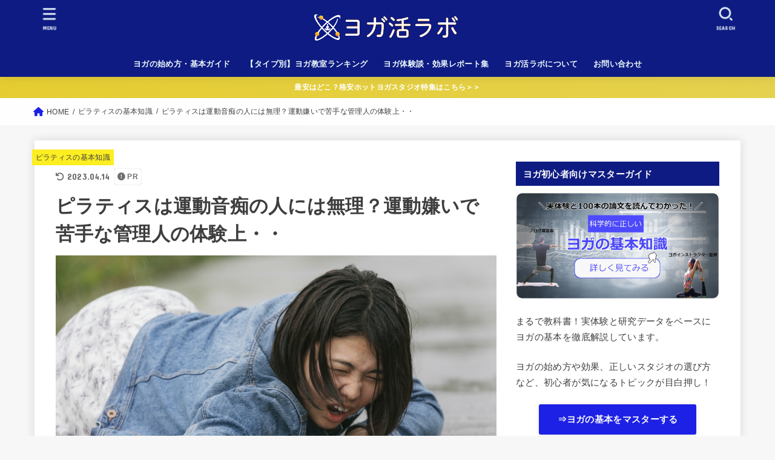

--- FILE ---
content_type: text/html; charset=UTF-8
request_url: https://yogakatsu.com/pilates-base/uncoordinated/
body_size: 34540
content:
<!doctype html>
<html dir="ltr" lang="ja" prefix="og: https://ogp.me/ns#">
<head>
<meta charset="utf-8">
<meta http-equiv="X-UA-Compatible" content="IE=edge">
<meta name="HandheldFriendly" content="True">
<meta name="MobileOptimized" content="320">
<meta name="viewport" content="width=device-width, initial-scale=1"/>
<link rel="pingback" href="https://yogakatsu.com/xmlrpc.php">
<title>ピラティスは運動音痴の人には無理？運動嫌いで苦手な管理人の体験上・・</title>

		<!-- All in One SEO 4.6.8.1 - aioseo.com -->
		<meta name="description" content="ピラティスは運動音痴の人でもできるのか、運動音痴の管理人が実際にピラティス教室でレッスンを受けてみた体験談を踏まえてお伝えします。ダイエット目的でピラティスを始めてみたいけど、運動が苦手でレッスンに付いていけるか心配・・という方は参考にどうぞ＾＾実はピラティスは運動が苦手な人向けのエクササイズ！？" />
		<meta name="robots" content="max-image-preview:large" />
		<meta name="google-site-verification" content="0DN6QR1xr06VSnYnocOIvD3CEtExAQuXYeeJL2Fl87U" />
		<meta name="keywords" content="ピラティス 運動音痴" />
		<link rel="canonical" href="https://yogakatsu.com/pilates-base/uncoordinated/" />
		<meta name="generator" content="All in One SEO (AIOSEO) 4.6.8.1" />
		<meta property="og:locale" content="ja_JP" />
		<meta property="og:site_name" content="男のヨガ活ラボ" />
		<meta property="og:type" content="article" />
		<meta property="og:title" content="ピラティスは運動音痴の人には無理？運動嫌いで苦手な管理人の体験上・・" />
		<meta property="og:description" content="ピラティスは運動音痴の人でもできるのか、運動音痴の管理人が実際にピラティス教室でレッスンを受けてみた体験談を踏まえてお伝えします。ダイエット目的でピラティスを始めてみたいけど、運動が苦手でレッスンに付いていけるか心配・・という方は参考にどうぞ＾＾実はピラティスは運動が苦手な人向けのエクササイズ！？" />
		<meta property="og:url" content="https://yogakatsu.com/pilates-base/uncoordinated/" />
		<meta property="og:image" content="https://yogakatsu.com/wp-content/uploads/2018/10/pilates-uncoordinated.jpg" />
		<meta property="og:image:secure_url" content="https://yogakatsu.com/wp-content/uploads/2018/10/pilates-uncoordinated.jpg" />
		<meta property="og:image:width" content="1600" />
		<meta property="og:image:height" content="1066" />
		<meta property="article:published_time" content="2019-01-10T07:02:14+00:00" />
		<meta property="article:modified_time" content="2023-04-14T02:55:37+00:00" />
		<meta name="twitter:card" content="summary_large_image" />
		<meta name="twitter:site" content="@yogakatsu" />
		<meta name="twitter:title" content="ピラティスは運動音痴の人には無理？運動嫌いで苦手な管理人の体験上・・" />
		<meta name="twitter:description" content="ピラティスは運動音痴の人でもできるのか、運動音痴の管理人が実際にピラティス教室でレッスンを受けてみた体験談を踏まえてお伝えします。ダイエット目的でピラティスを始めてみたいけど、運動が苦手でレッスンに付いていけるか心配・・という方は参考にどうぞ＾＾実はピラティスは運動が苦手な人向けのエクササイズ！？" />
		<meta name="twitter:creator" content="@yogakatsu" />
		<meta name="twitter:image" content="https://yogakatsu.com/wp-content/uploads/2018/10/pilates-uncoordinated.jpg" />
		<meta name="google" content="nositelinkssearchbox" />
		<script type="application/ld+json" class="aioseo-schema">
			{"@context":"https:\/\/schema.org","@graph":[{"@type":"Article","@id":"https:\/\/yogakatsu.com\/pilates-base\/uncoordinated\/#article","name":"\u30d4\u30e9\u30c6\u30a3\u30b9\u306f\u904b\u52d5\u97f3\u75f4\u306e\u4eba\u306b\u306f\u7121\u7406\uff1f\u904b\u52d5\u5acc\u3044\u3067\u82e6\u624b\u306a\u7ba1\u7406\u4eba\u306e\u4f53\u9a13\u4e0a\u30fb\u30fb","headline":"\u30d4\u30e9\u30c6\u30a3\u30b9\u306f\u904b\u52d5\u97f3\u75f4\u306e\u4eba\u306b\u306f\u7121\u7406\uff1f\u904b\u52d5\u5acc\u3044\u3067\u82e6\u624b\u306a\u7ba1\u7406\u4eba\u306e\u4f53\u9a13\u4e0a\u30fb\u30fb","author":{"@id":"https:\/\/yogakatsu.com\/author\/yogaman\/#author"},"publisher":{"@id":"https:\/\/yogakatsu.com\/#organization"},"image":{"@type":"ImageObject","url":"https:\/\/yogakatsu.com\/wp-content\/uploads\/2018\/10\/pilates-uncoordinated.jpg","width":1600,"height":1066,"caption":"\u30d4\u30e9\u30c6\u30a3\u30b9 \u904b\u52d5\u97f3\u75f4"},"datePublished":"2019-01-10T16:02:14+09:00","dateModified":"2023-04-14T11:55:37+09:00","inLanguage":"ja","mainEntityOfPage":{"@id":"https:\/\/yogakatsu.com\/pilates-base\/uncoordinated\/#webpage"},"isPartOf":{"@id":"https:\/\/yogakatsu.com\/pilates-base\/uncoordinated\/#webpage"},"articleSection":"\u30d4\u30e9\u30c6\u30a3\u30b9\u306e\u57fa\u672c\u77e5\u8b58, \u30d4\u30e9\u30c6\u30a3\u30b9 \u904b\u52d5\u97f3\u75f4"},{"@type":"BreadcrumbList","@id":"https:\/\/yogakatsu.com\/pilates-base\/uncoordinated\/#breadcrumblist","itemListElement":[{"@type":"ListItem","@id":"https:\/\/yogakatsu.com\/#listItem","position":1,"name":"\u5bb6","item":"https:\/\/yogakatsu.com\/","nextItem":"https:\/\/yogakatsu.com\/category\/pilates-base\/#listItem"},{"@type":"ListItem","@id":"https:\/\/yogakatsu.com\/category\/pilates-base\/#listItem","position":2,"name":"\u30d4\u30e9\u30c6\u30a3\u30b9\u306e\u57fa\u672c\u77e5\u8b58","item":"https:\/\/yogakatsu.com\/category\/pilates-base\/","nextItem":"https:\/\/yogakatsu.com\/pilates-base\/uncoordinated\/#listItem","previousItem":"https:\/\/yogakatsu.com\/#listItem"},{"@type":"ListItem","@id":"https:\/\/yogakatsu.com\/pilates-base\/uncoordinated\/#listItem","position":3,"name":"\u30d4\u30e9\u30c6\u30a3\u30b9\u306f\u904b\u52d5\u97f3\u75f4\u306e\u4eba\u306b\u306f\u7121\u7406\uff1f\u904b\u52d5\u5acc\u3044\u3067\u82e6\u624b\u306a\u7ba1\u7406\u4eba\u306e\u4f53\u9a13\u4e0a\u30fb\u30fb","previousItem":"https:\/\/yogakatsu.com\/category\/pilates-base\/#listItem"}]},{"@type":"Organization","@id":"https:\/\/yogakatsu.com\/#organization","name":"\u30e8\u30ac\u6d3b\u30e9\u30dc","description":"\u30a2\u30e9\u30b5\u30fc\u7406\u7cfb\u7537\u5b50\u306e\u30e8\u30ac\u4f53\u9a13\u8ac7\u30fb\u52b9\u679c\u691c\u8a3c\u30d6\u30ed\u30b0","url":"https:\/\/yogakatsu.com\/","logo":{"@type":"ImageObject","url":"https:\/\/yogakatsu.com\/wp-content\/uploads\/2020\/01\/cropped-yogakatsu-labo-logo-2.png","@id":"https:\/\/yogakatsu.com\/pilates-base\/uncoordinated\/#organizationLogo","width":1400,"height":329},"image":{"@id":"https:\/\/yogakatsu.com\/pilates-base\/uncoordinated\/#organizationLogo"},"sameAs":["https:\/\/twitter.com\/yogakatsu"]},{"@type":"Person","@id":"https:\/\/yogakatsu.com\/author\/yogaman\/#author","url":"https:\/\/yogakatsu.com\/author\/yogaman\/","name":"\u30c8\u30b7","image":{"@type":"ImageObject","@id":"https:\/\/yogakatsu.com\/pilates-base\/uncoordinated\/#authorImage","url":"https:\/\/secure.gravatar.com\/avatar\/ebb052e6780718e3f80700337c34e64e?s=96&r=g","width":96,"height":96,"caption":"\u30c8\u30b7"}},{"@type":"WebPage","@id":"https:\/\/yogakatsu.com\/pilates-base\/uncoordinated\/#webpage","url":"https:\/\/yogakatsu.com\/pilates-base\/uncoordinated\/","name":"\u30d4\u30e9\u30c6\u30a3\u30b9\u306f\u904b\u52d5\u97f3\u75f4\u306e\u4eba\u306b\u306f\u7121\u7406\uff1f\u904b\u52d5\u5acc\u3044\u3067\u82e6\u624b\u306a\u7ba1\u7406\u4eba\u306e\u4f53\u9a13\u4e0a\u30fb\u30fb","description":"\u30d4\u30e9\u30c6\u30a3\u30b9\u306f\u904b\u52d5\u97f3\u75f4\u306e\u4eba\u3067\u3082\u3067\u304d\u308b\u306e\u304b\u3001\u904b\u52d5\u97f3\u75f4\u306e\u7ba1\u7406\u4eba\u304c\u5b9f\u969b\u306b\u30d4\u30e9\u30c6\u30a3\u30b9\u6559\u5ba4\u3067\u30ec\u30c3\u30b9\u30f3\u3092\u53d7\u3051\u3066\u307f\u305f\u4f53\u9a13\u8ac7\u3092\u8e0f\u307e\u3048\u3066\u304a\u4f1d\u3048\u3057\u307e\u3059\u3002\u30c0\u30a4\u30a8\u30c3\u30c8\u76ee\u7684\u3067\u30d4\u30e9\u30c6\u30a3\u30b9\u3092\u59cb\u3081\u3066\u307f\u305f\u3044\u3051\u3069\u3001\u904b\u52d5\u304c\u82e6\u624b\u3067\u30ec\u30c3\u30b9\u30f3\u306b\u4ed8\u3044\u3066\u3044\u3051\u308b\u304b\u5fc3\u914d\u30fb\u30fb\u3068\u3044\u3046\u65b9\u306f\u53c2\u8003\u306b\u3069\u3046\u305e\uff3e\uff3e\u5b9f\u306f\u30d4\u30e9\u30c6\u30a3\u30b9\u306f\u904b\u52d5\u304c\u82e6\u624b\u306a\u4eba\u5411\u3051\u306e\u30a8\u30af\u30b5\u30b5\u30a4\u30ba\uff01\uff1f","inLanguage":"ja","isPartOf":{"@id":"https:\/\/yogakatsu.com\/#website"},"breadcrumb":{"@id":"https:\/\/yogakatsu.com\/pilates-base\/uncoordinated\/#breadcrumblist"},"author":{"@id":"https:\/\/yogakatsu.com\/author\/yogaman\/#author"},"creator":{"@id":"https:\/\/yogakatsu.com\/author\/yogaman\/#author"},"image":{"@type":"ImageObject","url":"https:\/\/yogakatsu.com\/wp-content\/uploads\/2018\/10\/pilates-uncoordinated.jpg","@id":"https:\/\/yogakatsu.com\/pilates-base\/uncoordinated\/#mainImage","width":1600,"height":1066,"caption":"\u30d4\u30e9\u30c6\u30a3\u30b9 \u904b\u52d5\u97f3\u75f4"},"primaryImageOfPage":{"@id":"https:\/\/yogakatsu.com\/pilates-base\/uncoordinated\/#mainImage"},"datePublished":"2019-01-10T16:02:14+09:00","dateModified":"2023-04-14T11:55:37+09:00"},{"@type":"WebSite","@id":"https:\/\/yogakatsu.com\/#website","url":"https:\/\/yogakatsu.com\/","name":"\u30e8\u30ac\u6d3b\u30e9\u30dc","description":"\u30a2\u30e9\u30b5\u30fc\u7406\u7cfb\u7537\u5b50\u306e\u30e8\u30ac\u4f53\u9a13\u8ac7\u30fb\u52b9\u679c\u691c\u8a3c\u30d6\u30ed\u30b0","inLanguage":"ja","publisher":{"@id":"https:\/\/yogakatsu.com\/#organization"}}]}
		</script>
		<!-- All in One SEO -->

<link rel='dns-prefetch' href='//fonts.googleapis.com' />
<link rel='dns-prefetch' href='//cdnjs.cloudflare.com' />
<link rel="alternate" type="application/rss+xml" title="ヨガ活ラボ &raquo; フィード" href="https://yogakatsu.com/feed/" />
<link rel="alternate" type="application/rss+xml" title="ヨガ活ラボ &raquo; コメントフィード" href="https://yogakatsu.com/comments/feed/" />
<link rel="alternate" type="application/rss+xml" title="ヨガ活ラボ &raquo; ピラティスは運動音痴の人には無理？運動嫌いで苦手な管理人の体験上・・ のコメントのフィード" href="https://yogakatsu.com/pilates-base/uncoordinated/feed/" />
<script type="text/javascript">
window._wpemojiSettings = {"baseUrl":"https:\/\/s.w.org\/images\/core\/emoji\/14.0.0\/72x72\/","ext":".png","svgUrl":"https:\/\/s.w.org\/images\/core\/emoji\/14.0.0\/svg\/","svgExt":".svg","source":{"concatemoji":"https:\/\/yogakatsu.com\/wp-includes\/js\/wp-emoji-release.min.js?ver=6.1.9"}};
/*! This file is auto-generated */
!function(e,a,t){var n,r,o,i=a.createElement("canvas"),p=i.getContext&&i.getContext("2d");function s(e,t){var a=String.fromCharCode,e=(p.clearRect(0,0,i.width,i.height),p.fillText(a.apply(this,e),0,0),i.toDataURL());return p.clearRect(0,0,i.width,i.height),p.fillText(a.apply(this,t),0,0),e===i.toDataURL()}function c(e){var t=a.createElement("script");t.src=e,t.defer=t.type="text/javascript",a.getElementsByTagName("head")[0].appendChild(t)}for(o=Array("flag","emoji"),t.supports={everything:!0,everythingExceptFlag:!0},r=0;r<o.length;r++)t.supports[o[r]]=function(e){if(p&&p.fillText)switch(p.textBaseline="top",p.font="600 32px Arial",e){case"flag":return s([127987,65039,8205,9895,65039],[127987,65039,8203,9895,65039])?!1:!s([55356,56826,55356,56819],[55356,56826,8203,55356,56819])&&!s([55356,57332,56128,56423,56128,56418,56128,56421,56128,56430,56128,56423,56128,56447],[55356,57332,8203,56128,56423,8203,56128,56418,8203,56128,56421,8203,56128,56430,8203,56128,56423,8203,56128,56447]);case"emoji":return!s([129777,127995,8205,129778,127999],[129777,127995,8203,129778,127999])}return!1}(o[r]),t.supports.everything=t.supports.everything&&t.supports[o[r]],"flag"!==o[r]&&(t.supports.everythingExceptFlag=t.supports.everythingExceptFlag&&t.supports[o[r]]);t.supports.everythingExceptFlag=t.supports.everythingExceptFlag&&!t.supports.flag,t.DOMReady=!1,t.readyCallback=function(){t.DOMReady=!0},t.supports.everything||(n=function(){t.readyCallback()},a.addEventListener?(a.addEventListener("DOMContentLoaded",n,!1),e.addEventListener("load",n,!1)):(e.attachEvent("onload",n),a.attachEvent("onreadystatechange",function(){"complete"===a.readyState&&t.readyCallback()})),(e=t.source||{}).concatemoji?c(e.concatemoji):e.wpemoji&&e.twemoji&&(c(e.twemoji),c(e.wpemoji)))}(window,document,window._wpemojiSettings);
</script>
<style type="text/css">
img.wp-smiley,
img.emoji {
	display: inline !important;
	border: none !important;
	box-shadow: none !important;
	height: 1em !important;
	width: 1em !important;
	margin: 0 0.07em !important;
	vertical-align: -0.1em !important;
	background: none !important;
	padding: 0 !important;
}
</style>
	<link rel='stylesheet' id='wp-block-library-css' href='https://yogakatsu.com/wp-includes/css/dist/block-library/style.min.css' type='text/css' media='all' />
<link rel='stylesheet' id='classic-theme-styles-css' href='https://yogakatsu.com/wp-includes/css/classic-themes.min.css?ver=1' type='text/css' media='all' />
<style id='global-styles-inline-css' type='text/css'>
body{--wp--preset--color--black: #000;--wp--preset--color--cyan-bluish-gray: #abb8c3;--wp--preset--color--white: #fff;--wp--preset--color--pale-pink: #f78da7;--wp--preset--color--vivid-red: #cf2e2e;--wp--preset--color--luminous-vivid-orange: #ff6900;--wp--preset--color--luminous-vivid-amber: #fcb900;--wp--preset--color--light-green-cyan: #7bdcb5;--wp--preset--color--vivid-green-cyan: #00d084;--wp--preset--color--pale-cyan-blue: #8ed1fc;--wp--preset--color--vivid-cyan-blue: #0693e3;--wp--preset--color--vivid-purple: #9b51e0;--wp--preset--color--mainttlbg: var(--main-ttl-bg);--wp--preset--color--mainttltext: var(--main-ttl-color);--wp--preset--color--stkeditorcolor-1: var(--stk-editor-color1);--wp--preset--color--stkeditorcolor-2: var(--stk-editor-color2);--wp--preset--color--stkeditorcolor-3: var(--stk-editor-color3);--wp--preset--gradient--vivid-cyan-blue-to-vivid-purple: linear-gradient(135deg,rgba(6,147,227,1) 0%,rgb(155,81,224) 100%);--wp--preset--gradient--light-green-cyan-to-vivid-green-cyan: linear-gradient(135deg,rgb(122,220,180) 0%,rgb(0,208,130) 100%);--wp--preset--gradient--luminous-vivid-amber-to-luminous-vivid-orange: linear-gradient(135deg,rgba(252,185,0,1) 0%,rgba(255,105,0,1) 100%);--wp--preset--gradient--luminous-vivid-orange-to-vivid-red: linear-gradient(135deg,rgba(255,105,0,1) 0%,rgb(207,46,46) 100%);--wp--preset--gradient--very-light-gray-to-cyan-bluish-gray: linear-gradient(135deg,rgb(238,238,238) 0%,rgb(169,184,195) 100%);--wp--preset--gradient--cool-to-warm-spectrum: linear-gradient(135deg,rgb(74,234,220) 0%,rgb(151,120,209) 20%,rgb(207,42,186) 40%,rgb(238,44,130) 60%,rgb(251,105,98) 80%,rgb(254,248,76) 100%);--wp--preset--gradient--blush-light-purple: linear-gradient(135deg,rgb(255,206,236) 0%,rgb(152,150,240) 100%);--wp--preset--gradient--blush-bordeaux: linear-gradient(135deg,rgb(254,205,165) 0%,rgb(254,45,45) 50%,rgb(107,0,62) 100%);--wp--preset--gradient--luminous-dusk: linear-gradient(135deg,rgb(255,203,112) 0%,rgb(199,81,192) 50%,rgb(65,88,208) 100%);--wp--preset--gradient--pale-ocean: linear-gradient(135deg,rgb(255,245,203) 0%,rgb(182,227,212) 50%,rgb(51,167,181) 100%);--wp--preset--gradient--electric-grass: linear-gradient(135deg,rgb(202,248,128) 0%,rgb(113,206,126) 100%);--wp--preset--gradient--midnight: linear-gradient(135deg,rgb(2,3,129) 0%,rgb(40,116,252) 100%);--wp--preset--duotone--dark-grayscale: url('#wp-duotone-dark-grayscale');--wp--preset--duotone--grayscale: url('#wp-duotone-grayscale');--wp--preset--duotone--purple-yellow: url('#wp-duotone-purple-yellow');--wp--preset--duotone--blue-red: url('#wp-duotone-blue-red');--wp--preset--duotone--midnight: url('#wp-duotone-midnight');--wp--preset--duotone--magenta-yellow: url('#wp-duotone-magenta-yellow');--wp--preset--duotone--purple-green: url('#wp-duotone-purple-green');--wp--preset--duotone--blue-orange: url('#wp-duotone-blue-orange');--wp--preset--font-size--small: 13px;--wp--preset--font-size--medium: 20px;--wp--preset--font-size--large: 36px;--wp--preset--font-size--x-large: 42px;--wp--preset--spacing--20: 0.44rem;--wp--preset--spacing--30: 0.67rem;--wp--preset--spacing--40: 1rem;--wp--preset--spacing--50: 1.5rem;--wp--preset--spacing--60: 2.25rem;--wp--preset--spacing--70: 3.38rem;--wp--preset--spacing--80: 5.06rem;}:where(.is-layout-flex){gap: 0.5em;}body .is-layout-flow > .alignleft{float: left;margin-inline-start: 0;margin-inline-end: 2em;}body .is-layout-flow > .alignright{float: right;margin-inline-start: 2em;margin-inline-end: 0;}body .is-layout-flow > .aligncenter{margin-left: auto !important;margin-right: auto !important;}body .is-layout-constrained > .alignleft{float: left;margin-inline-start: 0;margin-inline-end: 2em;}body .is-layout-constrained > .alignright{float: right;margin-inline-start: 2em;margin-inline-end: 0;}body .is-layout-constrained > .aligncenter{margin-left: auto !important;margin-right: auto !important;}body .is-layout-constrained > :where(:not(.alignleft):not(.alignright):not(.alignfull)){max-width: var(--wp--style--global--content-size);margin-left: auto !important;margin-right: auto !important;}body .is-layout-constrained > .alignwide{max-width: var(--wp--style--global--wide-size);}body .is-layout-flex{display: flex;}body .is-layout-flex{flex-wrap: wrap;align-items: center;}body .is-layout-flex > *{margin: 0;}:where(.wp-block-columns.is-layout-flex){gap: 2em;}.has-black-color{color: var(--wp--preset--color--black) !important;}.has-cyan-bluish-gray-color{color: var(--wp--preset--color--cyan-bluish-gray) !important;}.has-white-color{color: var(--wp--preset--color--white) !important;}.has-pale-pink-color{color: var(--wp--preset--color--pale-pink) !important;}.has-vivid-red-color{color: var(--wp--preset--color--vivid-red) !important;}.has-luminous-vivid-orange-color{color: var(--wp--preset--color--luminous-vivid-orange) !important;}.has-luminous-vivid-amber-color{color: var(--wp--preset--color--luminous-vivid-amber) !important;}.has-light-green-cyan-color{color: var(--wp--preset--color--light-green-cyan) !important;}.has-vivid-green-cyan-color{color: var(--wp--preset--color--vivid-green-cyan) !important;}.has-pale-cyan-blue-color{color: var(--wp--preset--color--pale-cyan-blue) !important;}.has-vivid-cyan-blue-color{color: var(--wp--preset--color--vivid-cyan-blue) !important;}.has-vivid-purple-color{color: var(--wp--preset--color--vivid-purple) !important;}.has-black-background-color{background-color: var(--wp--preset--color--black) !important;}.has-cyan-bluish-gray-background-color{background-color: var(--wp--preset--color--cyan-bluish-gray) !important;}.has-white-background-color{background-color: var(--wp--preset--color--white) !important;}.has-pale-pink-background-color{background-color: var(--wp--preset--color--pale-pink) !important;}.has-vivid-red-background-color{background-color: var(--wp--preset--color--vivid-red) !important;}.has-luminous-vivid-orange-background-color{background-color: var(--wp--preset--color--luminous-vivid-orange) !important;}.has-luminous-vivid-amber-background-color{background-color: var(--wp--preset--color--luminous-vivid-amber) !important;}.has-light-green-cyan-background-color{background-color: var(--wp--preset--color--light-green-cyan) !important;}.has-vivid-green-cyan-background-color{background-color: var(--wp--preset--color--vivid-green-cyan) !important;}.has-pale-cyan-blue-background-color{background-color: var(--wp--preset--color--pale-cyan-blue) !important;}.has-vivid-cyan-blue-background-color{background-color: var(--wp--preset--color--vivid-cyan-blue) !important;}.has-vivid-purple-background-color{background-color: var(--wp--preset--color--vivid-purple) !important;}.has-black-border-color{border-color: var(--wp--preset--color--black) !important;}.has-cyan-bluish-gray-border-color{border-color: var(--wp--preset--color--cyan-bluish-gray) !important;}.has-white-border-color{border-color: var(--wp--preset--color--white) !important;}.has-pale-pink-border-color{border-color: var(--wp--preset--color--pale-pink) !important;}.has-vivid-red-border-color{border-color: var(--wp--preset--color--vivid-red) !important;}.has-luminous-vivid-orange-border-color{border-color: var(--wp--preset--color--luminous-vivid-orange) !important;}.has-luminous-vivid-amber-border-color{border-color: var(--wp--preset--color--luminous-vivid-amber) !important;}.has-light-green-cyan-border-color{border-color: var(--wp--preset--color--light-green-cyan) !important;}.has-vivid-green-cyan-border-color{border-color: var(--wp--preset--color--vivid-green-cyan) !important;}.has-pale-cyan-blue-border-color{border-color: var(--wp--preset--color--pale-cyan-blue) !important;}.has-vivid-cyan-blue-border-color{border-color: var(--wp--preset--color--vivid-cyan-blue) !important;}.has-vivid-purple-border-color{border-color: var(--wp--preset--color--vivid-purple) !important;}.has-vivid-cyan-blue-to-vivid-purple-gradient-background{background: var(--wp--preset--gradient--vivid-cyan-blue-to-vivid-purple) !important;}.has-light-green-cyan-to-vivid-green-cyan-gradient-background{background: var(--wp--preset--gradient--light-green-cyan-to-vivid-green-cyan) !important;}.has-luminous-vivid-amber-to-luminous-vivid-orange-gradient-background{background: var(--wp--preset--gradient--luminous-vivid-amber-to-luminous-vivid-orange) !important;}.has-luminous-vivid-orange-to-vivid-red-gradient-background{background: var(--wp--preset--gradient--luminous-vivid-orange-to-vivid-red) !important;}.has-very-light-gray-to-cyan-bluish-gray-gradient-background{background: var(--wp--preset--gradient--very-light-gray-to-cyan-bluish-gray) !important;}.has-cool-to-warm-spectrum-gradient-background{background: var(--wp--preset--gradient--cool-to-warm-spectrum) !important;}.has-blush-light-purple-gradient-background{background: var(--wp--preset--gradient--blush-light-purple) !important;}.has-blush-bordeaux-gradient-background{background: var(--wp--preset--gradient--blush-bordeaux) !important;}.has-luminous-dusk-gradient-background{background: var(--wp--preset--gradient--luminous-dusk) !important;}.has-pale-ocean-gradient-background{background: var(--wp--preset--gradient--pale-ocean) !important;}.has-electric-grass-gradient-background{background: var(--wp--preset--gradient--electric-grass) !important;}.has-midnight-gradient-background{background: var(--wp--preset--gradient--midnight) !important;}.has-small-font-size{font-size: var(--wp--preset--font-size--small) !important;}.has-medium-font-size{font-size: var(--wp--preset--font-size--medium) !important;}.has-large-font-size{font-size: var(--wp--preset--font-size--large) !important;}.has-x-large-font-size{font-size: var(--wp--preset--font-size--x-large) !important;}
.wp-block-navigation a:where(:not(.wp-element-button)){color: inherit;}
:where(.wp-block-columns.is-layout-flex){gap: 2em;}
.wp-block-pullquote{font-size: 1.5em;line-height: 1.6;}
</style>
<link rel='stylesheet' id='contact-form-7-css' href='https://yogakatsu.com/wp-content/plugins/contact-form-7/includes/css/styles.css?ver=5.7.7' type='text/css' media='all' />
<link rel='stylesheet' id='toc-screen-css' href='https://yogakatsu.com/wp-content/plugins/table-of-contents-plus/screen.min.css?ver=2302' type='text/css' media='all' />
<link rel='stylesheet' id='widgetopts-styles-css' href='https://yogakatsu.com/wp-content/plugins/widget-options/assets/css/widget-options.css' type='text/css' media='all' />
<link rel='stylesheet' id='stk_style-css' href='https://yogakatsu.com/wp-content/themes/jstork19/style.css?ver=3.30.1' type='text/css' media='all' />
<style id='stk_style-inline-css' type='text/css'>
:root{--stk-base-font-family:"游ゴシック","Yu Gothic","游ゴシック体","YuGothic","Hiragino Kaku Gothic ProN",Meiryo,sans-serif;--stk-base-font-size-pc:103%;--stk-base-font-size-sp:103%;--stk-font-awesome-free:"Font Awesome 6 Free";--stk-font-awesome-brand:"Font Awesome 6 Brands";--wp--preset--font-size--medium:clamp(1.2em,2.5vw,20px);--wp--preset--font-size--large:clamp(1.5em,4.5vw,36px);--wp--preset--font-size--x-large:clamp(1.9em,5.25vw,42px);--wp--style--gallery-gap-default:.5em;--stk-wrap-width:1166px;--stk-wide-width:980px;--stk-main-width:728px;--stk-side-margin:32px;--stk-post-thumb-ratio:62.5%;--stk-margin:1.6em;--stk-h2-margin-rl:-2vw;--stk-el-margin-rl:-4vw;--main-text-color:#3E3E3E;--main-link-color:#1d21e5;--main-link-color-hover:#E69B9B;--main-ttl-bg:#0e1b82;--main-ttl-bg-rgba:rgba(14,27,130,.1);--main-ttl-color:#fff;--header-bg:#0e1b82;--header-bg-overlay:#20d5db;--header-logo-color:#fff;--header-text-color:#edf9fc;--inner-content-bg:#fff;--label-bg:#fcee21;--label-text-color:#3e3e3e;--slider-text-color:#444;--side-text-color:#3e3e3e;--footer-bg:#0e1b82;--footer-text-color:#CACACA;--footer-link-color:#f7f7f7;--new-mark-bg:#ff6347;--oc-box-blue:#82c8e2;--oc-box-blue-inner:#d4f3ff;--oc-box-red:#ee5656;--oc-box-red-inner:#feeeed;--oc-box-yellow:#f7cf2e;--oc-box-yellow-inner:#fffae2;--oc-box-green:#39cd75;--oc-box-green-inner:#e8fbf0;--oc-box-pink:#f7b2b2;--oc-box-pink-inner:#fee;--oc-box-gray:#9c9c9c;--oc-box-gray-inner:#f5f5f5;--oc-box-black:#313131;--oc-box-black-inner:#404040;--oc-btn-rich_yellow:#f7cf2e;--oc-btn-rich_yellow-sdw:#ecb254;--oc-btn-rich_pink:#ee5656;--oc-btn-rich_pink-sdw:#d34e4e;--oc-btn-rich_orange:#ef9b2f;--oc-btn-rich_orange-sdw:#cc8c23;--oc-btn-rich_green:#39cd75;--oc-btn-rich_green-sdw:#1eae59;--oc-btn-rich_blue:#19b4ce;--oc-btn-rich_blue-sdw:#07889d;--oc-base-border-color:rgba(125,125,125,.3);--oc-has-background-basic-padding:1.1em;--stk-maker-yellow:#ff6;--stk-maker-pink:#ffd5d5;--stk-maker-blue:#b5dfff;--stk-maker-green:#cff7c7;--stk-caption-font-size:11px;--stk-editor-color1:#1bb4d3;--stk-editor-color2:#f55e5e;--stk-editor-color3:#ee2;--stk-editor-color1-rgba:rgba(27,180,211,.1);--stk-editor-color2-rgba:rgba(245,94,94,.1);--stk-editor-color3-rgba:rgba(238,238,34,.1)}.has-stkeditorcolor-1-color{color:var(--stk-editor-color1)}.has-stkeditorcolor-2-color{color:var(--stk-editor-color2)}.has-stkeditorcolor-3-color{color:var(--stk-editor-color3)}.has-stkeditorcolor-1-background-color{background-color:var(--stk-editor-color1)}.has-stkeditorcolor-2-background-color{background-color:var(--stk-editor-color2)}.has-stkeditorcolor-3-background-color{background-color:var(--stk-editor-color3)}
@media only screen and (max-width:480px){#toc_container{font-size:90%}}#toc_container{width:100%!important;padding:1.2em;border:5px solid rgba(100,100,100,.2)}#toc_container li{margin:1em 0;font-weight:bold}#toc_container li li{font-weight:normal;margin:.5em 0}#toc_container li::before{content:none}#toc_container .toc_number{display:inline-block;font-weight:bold;font-size:75%;background-color:var(--main-ttl-bg);color:var(--main-ttl-color);min-width:2.1em;min-height:2.1em;line-height:2.1;text-align:center;border-radius:1em;margin-right:.3em;padding:0 7px}#toc_container a{color:inherit;text-decoration:none}#toc_container a:hover{text-decoration:underline}#toc_container p.toc_title{max-width:580px;font-weight:bold;text-align:left;margin:0 auto;font-size:100%;vertical-align:middle}#toc_container .toc_title::before{display:inline-block;font-family:var(--stk-font-awesome-free,"Font Awesome 5 Free");font-weight:900;content:"\f03a";margin-right:.8em;margin-left:.4em;transform:scale(1.4);color:var(--main-ttl-bg)}#toc_container .toc_title .toc_toggle{font-size:80%;font-weight:normal;margin-left:.2em}#toc_container .toc_list{max-width:580px;margin-left:auto;margin-right:auto}#toc_container .toc_list>li{padding-left:0}
</style>
<link rel='stylesheet' id='stk_child-style-css' href='https://yogakatsu.com/wp-content/themes/jstork19_custom/style.css' type='text/css' media='all' />
<link rel='stylesheet' id='gf_font-css' href='https://fonts.googleapis.com/css?family=Concert+One&#038;display=swap' type='text/css' media='all' />
<style id='gf_font-inline-css' type='text/css'>
.gf {font-family: "Concert One", "游ゴシック", "Yu Gothic", "游ゴシック体", "YuGothic", "Hiragino Kaku Gothic ProN", Meiryo, sans-serif;}
</style>
<link rel='stylesheet' id='fontawesome-css' href='https://cdnjs.cloudflare.com/ajax/libs/font-awesome/6.3.0/css/all.min.css' type='text/css' media='all' />
<link rel='stylesheet' id='tablepress-default-css' href='https://yogakatsu.com/wp-content/tablepress-combined.min.css?ver=15' type='text/css' media='all' />
<script type='text/javascript' src='https://yogakatsu.com/wp-includes/js/jquery/jquery.min.js?ver=3.6.1' id='jquery-core-js'></script>
<script type='text/javascript' src='https://yogakatsu.com/wp-includes/js/jquery/jquery-migrate.min.js?ver=3.3.2' id='jquery-migrate-js'></script>
<script type='text/javascript' id='jquery-js-after'>
jQuery(function($){$(".widget_categories li, .widget_nav_menu li").has("ul").toggleClass("accordionMenu");$(".widget ul.children , .widget ul.sub-menu").after("<span class='accordionBtn'></span>");$(".widget ul.children , .widget ul.sub-menu").hide();$("ul .accordionBtn").on("click",function(){$(this).prev("ul").slideToggle();$(this).toggleClass("active")})});
</script>
<link rel="https://api.w.org/" href="https://yogakatsu.com/wp-json/" /><link rel="alternate" type="application/json" href="https://yogakatsu.com/wp-json/wp/v2/posts/2433" /><link rel="EditURI" type="application/rsd+xml" title="RSD" href="https://yogakatsu.com/xmlrpc.php?rsd" />
<link rel="wlwmanifest" type="application/wlwmanifest+xml" href="https://yogakatsu.com/wp-includes/wlwmanifest.xml" />

<link rel='shortlink' href='https://yogakatsu.com/?p=2433' />
<link rel="alternate" type="application/json+oembed" href="https://yogakatsu.com/wp-json/oembed/1.0/embed?url=https%3A%2F%2Fyogakatsu.com%2Fpilates-base%2Funcoordinated%2F" />
<link rel="alternate" type="text/xml+oembed" href="https://yogakatsu.com/wp-json/oembed/1.0/embed?url=https%3A%2F%2Fyogakatsu.com%2Fpilates-base%2Funcoordinated%2F&#038;format=xml" />
<!-- Google Tag Manager -->
<script>(function(w,d,s,l,i){w[l]=w[l]||[];w[l].push({'gtm.start':
new Date().getTime(),event:'gtm.js'});var f=d.getElementsByTagName(s)[0],
j=d.createElement(s),dl=l!='dataLayer'?'&l='+l:'';j.async=true;j.src=
'https://www.googletagmanager.com/gtm.js?id='+i+dl;f.parentNode.insertBefore(j,f);
})(window,document,'script','dataLayer','GTM-5GTQHP7');</script>
<!-- End Google Tag Manager -->

<!-- Google Adsense -->
<script data-ad-client="ca-pub-7088724216346092" async src="https://pagead2.googlesyndication.com/pagead/js/adsbygoogle.js"></script><meta name="thumbnail" content="https://yogakatsu.com/wp-content/uploads/2018/10/pilates-uncoordinated.jpg" />
<link rel="icon" href="https://yogakatsu.com/wp-content/uploads/2019/11/cropped-yogakatsu_favicon-2-32x32.png" sizes="32x32" />
<link rel="icon" href="https://yogakatsu.com/wp-content/uploads/2019/11/cropped-yogakatsu_favicon-2-192x192.png" sizes="192x192" />
<link rel="apple-touch-icon" href="https://yogakatsu.com/wp-content/uploads/2019/11/cropped-yogakatsu_favicon-2-180x180.png" />
<meta name="msapplication-TileImage" content="https://yogakatsu.com/wp-content/uploads/2019/11/cropped-yogakatsu_favicon-2-270x270.png" />
		<style type="text/css" id="wp-custom-css">
			span.yogarank1:before {
 content:	url("https://yogakatsu.com/wp-content/uploads/2019/05/yoga_studio_rank1.png");
position:relative;
    top:8px;
margin-right : 0.6em ;
}

span.yogarank2:before {
  content: url("https://yogakatsu.com/wp-content/uploads/2019/05/yoga_studio_rank2.png");
position:relative;
    top:8px;
margin-right : 0.6em ;
}

span.yogarank3:before {  content:url("https://yogakatsu.com/wp-content/uploads/2019/05/yoga_studio_rank3.png");
position:relative;
    top:8px;
margin-right : 0.6em ;
}

#toc_container {
    margin-top: 1em;
}


/* ************************************* */
/* カエレバ、ヨメレバ、トマレバ */
/* ************************************* */
/* 基本style */
.kaerebalink-box,
.booklink-box,
.tomarebalink-box{
border: 3px double #ccc;
padding: 3%;
margin: 1em 0 2.5em;
overflow: hidden;
font-size: small;
}
.kaerebalink-box a,
.booklink-box a,
.tomarebalink-box a{
text-decoration: none;
color: initial;
}
.kaerebalink-box a[target="_blank"]::after,
.booklink-box a[target="_blank"]::after,
.tomarebalink-box a[target="_blank"]::after{
content: none;
}
.kaerebalink-image,
.booklink-image,
.tomarebalink-image{
max-width: 150px;
text-align: center;
margin: 10px auto!important;
float: none!important;
}
.kaerebalink-name,
.booklink-name,
.tomarebalink-name{
font-weight: bold;
font-size: 120%;
line-height: 1.8!important;
margin-bottom: 10px!important;
}
.kaerebalink-name p:empty,
.booklink-name p:empty,
.tomarebalink-name p:empty{
display: none;
}
.kaerebalink-powered-date,
.booklink-powered-date,
.tomarebalink-powered-date,
.kaerebalink-detail,
.booklink-detail,
.tomarebalink-address{
font-size: 10px!important;
font-weight: normal;
}
.kaerebalink-link1,
.booklink-link2,
.tomarebalink-link1{
overflow: hidden;
}
.kaerebalink-link1 div,
.booklink-link2 div,
.tomarebalink-link1 div{
background-image: none!important;
margin: 0!important;
padding: 3px!important;
display: inline-block!important;
width: 48.5%;
}
.kaerebalink-link1 div a,
.booklink-link2 div a,
.tomarebalink-link1 div a{
border-width: 2px;
border-style: solid;
font-size: 90%;
font-weight: bold;
border-radius: 5px;
padding: 0.7em 0.3em;
width: 100%;
text-align: center;
display: block;
box-shadow: 1px 1px 2px rgba(0, 0, 0, 0.1);
}
.kaerebalink-link1 div a:hover,
.booklink-link2 div a:hover,
.tomarebalink-link1 div a:hover{
color: #fff;
box-shadow: 1px 4px 4px rgba(0, 0, 0, 0.15);
transform:translate(-1px, -2px);
}
.kaerebalink-link1 div a:active,
.booklink-link2 div a:active,
.tomarebalink-link1 div a:active{
transform:translate(0, 1px);
}
.kaerebalink-link1 div img,
.booklink-link2 div img,
.tomarebalink-link1 div img{
display: none;
}

/* 画面幅768px以上の場合のstyle */
@media only screen and (min-width: 768px) {
.kaerebalink-image,
.booklink-image,
.tomarebalink-image{
float: left!important;
margin: 0 1.5em 0.5em 0!important;
}
.kaerebalink-link1 div,
.booklink-link2 div,
.tomarebalink-link1 div{
width: 11em;
}
}


/* ▼ボタンカラーここから▼ */
.shoplinkamazon a{
color: #e89713;
}
.shoplinkrakuten a{
color: #d91414;
}
.shoplinkyahoo a{
color: #691ed5;
}
.shoplinkjalan a{
color: #ed5016;
}
.shoplinkjtb a{
color: #e10b0b;
}
.shoplinkknt a{
color: #0f75c2;
}
.shoplinkikyu a{
color: #18b412;
}
.shoplinkrurubu a{
color: #0f32a3;
}
.shoplinkamazon a:hover{
background-color: #e89713;
border-color: #e89713;
}
.shoplinkrakuten a:hover{
background-color: #d91414;
border-color: #d91414;
}
.shoplinkyahoo a:hover{
background-color: #691ed5;
border-color: #691ed5;
}
.shoplinkjalan a:hover{
background-color: #ed5016;
border-color: #ed5016;
}
.shoplinkjtb a:hover{
background-color: #e10b0b;
border-color: #e10b0b;
}
.shoplinkknt a:hover{
background-color: #0f75c2;
border-color: #0f75c2;
}
.shoplinkikyu a:hover{
background-color: #18b412;
border-color: #18b412;
}
.shoplinkrurubu a:hover{
background-color: #0f32a3;
border-color: #0f32a3;
}
/* ▲ボタンカラーここまで▲ */





/* ▼テーブル横スクロール▼ */
@media only screen and (max-width: 480px) {
.scrollable-table table{
  border-collapse: collapse;
  margin: 2em 0;
  max-width: 100%;
}

.scrollable-table th{
  background-color: #eee;
}

.scrollable-table th,
.scrollable-table td{
  border: solid 1px #ccc;
  padding: 3px 5px;
  white-space: nowrap;
}

.scrollable-table {
  overflow-x: auto;
  margin-bottom: 1em;
  max-width: 770px;
}

.scrollable-table::-webkit-scrollbar{
 height: 5px;
}
.scrollable-table::-webkit-scrollbar-track{
 background: #F1F1F1;
}
.scrollable-table::-webkit-scrollbar-thumb {
 background: #BCBCBC;
}
}
/* ▲テーブル横スクロール▲ */


/*--------------------------------------
ボタンサイズ調整
--------------------------------------*/
.wp-block-button__link {
  min-width: auto;
}		</style>
		</head>
<body class="post-template-default single single-post postid-2433 single-format-standard wp-custom-logo wp-embed-responsive h_balloon h_layout_pc_center_full h_layout_sp_center">
<svg xmlns="http://www.w3.org/2000/svg" viewBox="0 0 0 0" width="0" height="0" focusable="false" role="none" style="visibility: hidden; position: absolute; left: -9999px; overflow: hidden;" ><defs><filter id="wp-duotone-dark-grayscale"><feColorMatrix color-interpolation-filters="sRGB" type="matrix" values=" .299 .587 .114 0 0 .299 .587 .114 0 0 .299 .587 .114 0 0 .299 .587 .114 0 0 " /><feComponentTransfer color-interpolation-filters="sRGB" ><feFuncR type="table" tableValues="0 0.49803921568627" /><feFuncG type="table" tableValues="0 0.49803921568627" /><feFuncB type="table" tableValues="0 0.49803921568627" /><feFuncA type="table" tableValues="1 1" /></feComponentTransfer><feComposite in2="SourceGraphic" operator="in" /></filter></defs></svg><svg xmlns="http://www.w3.org/2000/svg" viewBox="0 0 0 0" width="0" height="0" focusable="false" role="none" style="visibility: hidden; position: absolute; left: -9999px; overflow: hidden;" ><defs><filter id="wp-duotone-grayscale"><feColorMatrix color-interpolation-filters="sRGB" type="matrix" values=" .299 .587 .114 0 0 .299 .587 .114 0 0 .299 .587 .114 0 0 .299 .587 .114 0 0 " /><feComponentTransfer color-interpolation-filters="sRGB" ><feFuncR type="table" tableValues="0 1" /><feFuncG type="table" tableValues="0 1" /><feFuncB type="table" tableValues="0 1" /><feFuncA type="table" tableValues="1 1" /></feComponentTransfer><feComposite in2="SourceGraphic" operator="in" /></filter></defs></svg><svg xmlns="http://www.w3.org/2000/svg" viewBox="0 0 0 0" width="0" height="0" focusable="false" role="none" style="visibility: hidden; position: absolute; left: -9999px; overflow: hidden;" ><defs><filter id="wp-duotone-purple-yellow"><feColorMatrix color-interpolation-filters="sRGB" type="matrix" values=" .299 .587 .114 0 0 .299 .587 .114 0 0 .299 .587 .114 0 0 .299 .587 .114 0 0 " /><feComponentTransfer color-interpolation-filters="sRGB" ><feFuncR type="table" tableValues="0.54901960784314 0.98823529411765" /><feFuncG type="table" tableValues="0 1" /><feFuncB type="table" tableValues="0.71764705882353 0.25490196078431" /><feFuncA type="table" tableValues="1 1" /></feComponentTransfer><feComposite in2="SourceGraphic" operator="in" /></filter></defs></svg><svg xmlns="http://www.w3.org/2000/svg" viewBox="0 0 0 0" width="0" height="0" focusable="false" role="none" style="visibility: hidden; position: absolute; left: -9999px; overflow: hidden;" ><defs><filter id="wp-duotone-blue-red"><feColorMatrix color-interpolation-filters="sRGB" type="matrix" values=" .299 .587 .114 0 0 .299 .587 .114 0 0 .299 .587 .114 0 0 .299 .587 .114 0 0 " /><feComponentTransfer color-interpolation-filters="sRGB" ><feFuncR type="table" tableValues="0 1" /><feFuncG type="table" tableValues="0 0.27843137254902" /><feFuncB type="table" tableValues="0.5921568627451 0.27843137254902" /><feFuncA type="table" tableValues="1 1" /></feComponentTransfer><feComposite in2="SourceGraphic" operator="in" /></filter></defs></svg><svg xmlns="http://www.w3.org/2000/svg" viewBox="0 0 0 0" width="0" height="0" focusable="false" role="none" style="visibility: hidden; position: absolute; left: -9999px; overflow: hidden;" ><defs><filter id="wp-duotone-midnight"><feColorMatrix color-interpolation-filters="sRGB" type="matrix" values=" .299 .587 .114 0 0 .299 .587 .114 0 0 .299 .587 .114 0 0 .299 .587 .114 0 0 " /><feComponentTransfer color-interpolation-filters="sRGB" ><feFuncR type="table" tableValues="0 0" /><feFuncG type="table" tableValues="0 0.64705882352941" /><feFuncB type="table" tableValues="0 1" /><feFuncA type="table" tableValues="1 1" /></feComponentTransfer><feComposite in2="SourceGraphic" operator="in" /></filter></defs></svg><svg xmlns="http://www.w3.org/2000/svg" viewBox="0 0 0 0" width="0" height="0" focusable="false" role="none" style="visibility: hidden; position: absolute; left: -9999px; overflow: hidden;" ><defs><filter id="wp-duotone-magenta-yellow"><feColorMatrix color-interpolation-filters="sRGB" type="matrix" values=" .299 .587 .114 0 0 .299 .587 .114 0 0 .299 .587 .114 0 0 .299 .587 .114 0 0 " /><feComponentTransfer color-interpolation-filters="sRGB" ><feFuncR type="table" tableValues="0.78039215686275 1" /><feFuncG type="table" tableValues="0 0.94901960784314" /><feFuncB type="table" tableValues="0.35294117647059 0.47058823529412" /><feFuncA type="table" tableValues="1 1" /></feComponentTransfer><feComposite in2="SourceGraphic" operator="in" /></filter></defs></svg><svg xmlns="http://www.w3.org/2000/svg" viewBox="0 0 0 0" width="0" height="0" focusable="false" role="none" style="visibility: hidden; position: absolute; left: -9999px; overflow: hidden;" ><defs><filter id="wp-duotone-purple-green"><feColorMatrix color-interpolation-filters="sRGB" type="matrix" values=" .299 .587 .114 0 0 .299 .587 .114 0 0 .299 .587 .114 0 0 .299 .587 .114 0 0 " /><feComponentTransfer color-interpolation-filters="sRGB" ><feFuncR type="table" tableValues="0.65098039215686 0.40392156862745" /><feFuncG type="table" tableValues="0 1" /><feFuncB type="table" tableValues="0.44705882352941 0.4" /><feFuncA type="table" tableValues="1 1" /></feComponentTransfer><feComposite in2="SourceGraphic" operator="in" /></filter></defs></svg><svg xmlns="http://www.w3.org/2000/svg" viewBox="0 0 0 0" width="0" height="0" focusable="false" role="none" style="visibility: hidden; position: absolute; left: -9999px; overflow: hidden;" ><defs><filter id="wp-duotone-blue-orange"><feColorMatrix color-interpolation-filters="sRGB" type="matrix" values=" .299 .587 .114 0 0 .299 .587 .114 0 0 .299 .587 .114 0 0 .299 .587 .114 0 0 " /><feComponentTransfer color-interpolation-filters="sRGB" ><feFuncR type="table" tableValues="0.098039215686275 1" /><feFuncG type="table" tableValues="0 0.66274509803922" /><feFuncB type="table" tableValues="0.84705882352941 0.41960784313725" /><feFuncA type="table" tableValues="1 1" /></feComponentTransfer><feComposite in2="SourceGraphic" operator="in" /></filter></defs></svg><svg xmlns="http://www.w3.org/2000/svg" width="0" height="0" focusable="false" role="none" style="visibility: hidden; position: absolute; left: -9999px; overflow: hidden;"><defs>
		<symbol viewBox="0 0 512 512" id="stk-facebook-svg"><path d="M504 256C504 119 393 8 256 8S8 119 8 256c0 123.78 90.69 226.38 209.25 245V327.69h-63V256h63v-54.64c0-62.15 37-96.48 93.67-96.48 27.14 0 55.52 4.84 55.52 4.84v61h-31.28c-30.8 0-40.41 19.12-40.41 38.73V256h68.78l-11 71.69h-57.78V501C413.31 482.38 504 379.78 504 256z"/></symbol>
		<symbol viewBox="0 0 512 512" id="stk-twitter-svg"><path d="M459.37 151.716c.325 4.548.325 9.097.325 13.645 0 138.72-105.583 298.558-298.558 298.558-59.452 0-114.68-17.219-161.137-47.106 8.447.974 16.568 1.299 25.34 1.299 49.055 0 94.213-16.568 130.274-44.832-46.132-.975-84.792-31.188-98.112-72.772 6.498.974 12.995 1.624 19.818 1.624 9.421 0 18.843-1.3 27.614-3.573-48.081-9.747-84.143-51.98-84.143-102.985v-1.299c13.969 7.797 30.214 12.67 47.431 13.319-28.264-18.843-46.781-51.005-46.781-87.391 0-19.492 5.197-37.36 14.294-52.954 51.655 63.675 129.3 105.258 216.365 109.807-1.624-7.797-2.599-15.918-2.599-24.04 0-57.828 46.782-104.934 104.934-104.934 30.213 0 57.502 12.67 76.67 33.137 23.715-4.548 46.456-13.32 66.599-25.34-7.798 24.366-24.366 44.833-46.132 57.827 21.117-2.273 41.584-8.122 60.426-16.243-14.292 20.791-32.161 39.308-52.628 54.253z"/></symbol>
		<symbol viewBox="0 0 576 512" id="stk-youtube-svg"><path d="M549.655 124.083c-6.281-23.65-24.787-42.276-48.284-48.597C458.781 64 288 64 288 64S117.22 64 74.629 75.486c-23.497 6.322-42.003 24.947-48.284 48.597-11.412 42.867-11.412 132.305-11.412 132.305s0 89.438 11.412 132.305c6.281 23.65 24.787 41.5 48.284 47.821C117.22 448 288 448 288 448s170.78 0 213.371-11.486c23.497-6.321 42.003-24.171 48.284-47.821 11.412-42.867 11.412-132.305 11.412-132.305s0-89.438-11.412-132.305zm-317.51 213.508V175.185l142.739 81.205-142.739 81.201z"/></symbol>
		<symbol viewBox="0 0 448 512" id="stk-instagram-svg"><path d="M224.1 141c-63.6 0-114.9 51.3-114.9 114.9s51.3 114.9 114.9 114.9S339 319.5 339 255.9 287.7 141 224.1 141zm0 189.6c-41.1 0-74.7-33.5-74.7-74.7s33.5-74.7 74.7-74.7 74.7 33.5 74.7 74.7-33.6 74.7-74.7 74.7zm146.4-194.3c0 14.9-12 26.8-26.8 26.8-14.9 0-26.8-12-26.8-26.8s12-26.8 26.8-26.8 26.8 12 26.8 26.8zm76.1 27.2c-1.7-35.9-9.9-67.7-36.2-93.9-26.2-26.2-58-34.4-93.9-36.2-37-2.1-147.9-2.1-184.9 0-35.8 1.7-67.6 9.9-93.9 36.1s-34.4 58-36.2 93.9c-2.1 37-2.1 147.9 0 184.9 1.7 35.9 9.9 67.7 36.2 93.9s58 34.4 93.9 36.2c37 2.1 147.9 2.1 184.9 0 35.9-1.7 67.7-9.9 93.9-36.2 26.2-26.2 34.4-58 36.2-93.9 2.1-37 2.1-147.8 0-184.8zM398.8 388c-7.8 19.6-22.9 34.7-42.6 42.6-29.5 11.7-99.5 9-132.1 9s-102.7 2.6-132.1-9c-19.6-7.8-34.7-22.9-42.6-42.6-11.7-29.5-9-99.5-9-132.1s-2.6-102.7 9-132.1c7.8-19.6 22.9-34.7 42.6-42.6 29.5-11.7 99.5-9 132.1-9s102.7-2.6 132.1 9c19.6 7.8 34.7 22.9 42.6 42.6 11.7 29.5 9 99.5 9 132.1s2.7 102.7-9 132.1z"/></symbol>
		<symbol viewBox="0 0 32 32" id="stk-line-svg"><path d="M25.82 13.151c0.465 0 0.84 0.38 0.84 0.841 0 0.46-0.375 0.84-0.84 0.84h-2.34v1.5h2.34c0.465 0 0.84 0.377 0.84 0.84 0 0.459-0.375 0.839-0.84 0.839h-3.181c-0.46 0-0.836-0.38-0.836-0.839v-6.361c0-0.46 0.376-0.84 0.84-0.84h3.181c0.461 0 0.836 0.38 0.836 0.84 0 0.465-0.375 0.84-0.84 0.84h-2.34v1.5zM20.68 17.172c0 0.36-0.232 0.68-0.576 0.795-0.085 0.028-0.177 0.041-0.265 0.041-0.281 0-0.521-0.12-0.68-0.333l-3.257-4.423v3.92c0 0.459-0.372 0.839-0.841 0.839-0.461 0-0.835-0.38-0.835-0.839v-6.361c0-0.36 0.231-0.68 0.573-0.793 0.080-0.031 0.181-0.044 0.259-0.044 0.26 0 0.5 0.139 0.66 0.339l3.283 4.44v-3.941c0-0.46 0.376-0.84 0.84-0.84 0.46 0 0.84 0.38 0.84 0.84zM13.025 17.172c0 0.459-0.376 0.839-0.841 0.839-0.46 0-0.836-0.38-0.836-0.839v-6.361c0-0.46 0.376-0.84 0.84-0.84 0.461 0 0.837 0.38 0.837 0.84zM9.737 18.011h-3.181c-0.46 0-0.84-0.38-0.84-0.839v-6.361c0-0.46 0.38-0.84 0.84-0.84 0.464 0 0.84 0.38 0.84 0.84v5.521h2.341c0.464 0 0.839 0.377 0.839 0.84 0 0.459-0.376 0.839-0.839 0.839zM32 13.752c0-7.161-7.18-12.989-16-12.989s-16 5.828-16 12.989c0 6.415 5.693 11.789 13.38 12.811 0.521 0.109 1.231 0.344 1.411 0.787 0.16 0.401 0.105 1.021 0.051 1.44l-0.219 1.36c-0.060 0.401-0.32 1.581 1.399 0.86 1.721-0.719 9.221-5.437 12.581-9.3 2.299-2.519 3.397-5.099 3.397-7.957z"/></symbol>
		<symbol viewBox="0 0 50 50" id="stk-feedly-svg"><path d="M20.42,44.65h9.94c1.59,0,3.12-.63,4.25-1.76l12-12c2.34-2.34,2.34-6.14,0-8.48L29.64,5.43c-2.34-2.34-6.14-2.34-8.48,0L4.18,22.4c-2.34,2.34-2.34,6.14,0,8.48l12,12c1.12,1.12,2.65,1.76,4.24,1.76Zm-2.56-11.39l-.95-.95c-.39-.39-.39-1.02,0-1.41l7.07-7.07c.39-.39,1.02-.39,1.41,0l2.12,2.12c.39,.39,.39,1.02,0,1.41l-5.9,5.9c-.19,.19-.44,.29-.71,.29h-2.34c-.27,0-.52-.11-.71-.29Zm10.36,4.71l-.95,.95c-.19,.19-.44,.29-.71,.29h-2.34c-.27,0-.52-.11-.71-.29l-.95-.95c-.39-.39-.39-1.02,0-1.41l2.12-2.12c.39-.39,1.02-.39,1.41,0l2.12,2.12c.39,.39,.39,1.02,0,1.41ZM11.25,25.23l12.73-12.73c.39-.39,1.02-.39,1.41,0l2.12,2.12c.39,.39,.39,1.02,0,1.41l-11.55,11.55c-.19,.19-.45,.29-.71,.29h-2.34c-.27,0-.52-.11-.71-.29l-.95-.95c-.39-.39-.39-1.02,0-1.41Z"/></symbol>
		<symbol viewBox="0 0 448 512" id="stk-tiktok-svg"><path d="M448,209.91a210.06,210.06,0,0,1-122.77-39.25V349.38A162.55,162.55,0,1,1,185,188.31V278.2a74.62,74.62,0,1,0,52.23,71.18V0l88,0a121.18,121.18,0,0,0,1.86,22.17h0A122.18,122.18,0,0,0,381,102.39a121.43,121.43,0,0,0,67,20.14Z"/></symbol>
		<symbol viewBox="0 0 50 50" id="stk-hatebu-svg"><path d="M5.53,7.51c5.39,0,10.71,0,16.02,0,.73,0,1.47,.06,2.19,.19,3.52,.6,6.45,3.36,6.99,6.54,.63,3.68-1.34,7.09-5.02,8.67-.32,.14-.63,.27-1.03,.45,3.69,.93,6.25,3.02,7.37,6.59,1.79,5.7-2.32,11.79-8.4,12.05-6.01,.26-12.03,.06-18.13,.06V7.51Zm8.16,28.37c.16,.03,.26,.07,.35,.07,1.82,0,3.64,.03,5.46,0,2.09-.03,3.73-1.58,3.89-3.62,.14-1.87-1.28-3.79-3.27-3.97-2.11-.19-4.25-.04-6.42-.04v7.56Zm-.02-13.77c1.46,0,2.83,0,4.2,0,.29,0,.58,0,.86-.03,1.67-.21,3.01-1.53,3.17-3.12,.16-1.62-.75-3.32-2.36-3.61-1.91-.34-3.89-.25-5.87-.35v7.1Z"/><path d="M43.93,30.53h-7.69V7.59h7.69V30.53Z"/><path d="M44,38.27c0,2.13-1.79,3.86-3.95,3.83-2.12-.03-3.86-1.77-3.85-3.85,0-2.13,1.8-3.86,3.96-3.83,2.12,.03,3.85,1.75,3.84,3.85Z"/></symbol>
		<symbol id="stk-pokect-svg" viewBox="0 0 50 50"><path d="M8.04,6.5c-2.24,.15-3.6,1.42-3.6,3.7v13.62c0,11.06,11,19.75,20.52,19.68,10.7-.08,20.58-9.11,20.58-19.68V10.2c0-2.28-1.44-3.57-3.7-3.7H8.04Zm8.67,11.08l8.25,7.84,8.26-7.84c3.7-1.55,5.31,2.67,3.79,3.9l-10.76,10.27c-.35,.33-2.23,.33-2.58,0l-10.76-10.27c-1.45-1.36,.44-5.65,3.79-3.9h0Z"/></symbol>
		<symbol id="stk-pinterest-svg" viewBox="0 0 50 50"><path d="M3.63,25c.11-6.06,2.25-11.13,6.43-15.19,4.18-4.06,9.15-6.12,14.94-6.18,6.23,.11,11.34,2.24,15.32,6.38,3.98,4.15,6,9.14,6.05,14.98-.11,6.01-2.25,11.06-6.43,15.15-4.18,4.09-9.15,6.16-14.94,6.21-2,0-4-.31-6.01-.92,.39-.61,.78-1.31,1.17-2.09,.44-.94,1-2.73,1.67-5.34,.17-.72,.42-1.7,.75-2.92,.39,.67,1.06,1.28,2,1.84,2.5,1.17,5.15,1.06,7.93-.33,2.89-1.67,4.9-4.26,6.01-7.76,1-3.67,.88-7.08-.38-10.22-1.25-3.15-3.49-5.41-6.72-6.8-4.06-1.17-8.01-1.04-11.85,.38s-6.51,3.85-8.01,7.3c-.39,1.28-.62,2.55-.71,3.8s-.04,2.47,.12,3.67,.59,2.27,1.25,3.21,1.56,1.67,2.67,2.17c.28,.11,.5,.11,.67,0,.22-.11,.44-.56,.67-1.33s.31-1.31,.25-1.59c-.06-.11-.17-.31-.33-.59-1.17-1.89-1.56-3.88-1.17-5.97,.39-2.09,1.25-3.85,2.59-5.3,2.06-1.84,4.47-2.84,7.22-3,2.75-.17,5.11,.59,7.05,2.25,1.06,1.22,1.74,2.7,2.04,4.42s.31,3.38,0,4.97c-.31,1.59-.85,3.07-1.63,4.47-1.39,2.17-3.03,3.28-4.92,3.34-1.11-.06-2.02-.49-2.71-1.29s-.91-1.74-.62-2.79c.11-.61,.44-1.81,1-3.59s.86-3.12,.92-4c-.17-2.12-1.14-3.2-2.92-3.26-1.39,.17-2.42,.79-3.09,1.88s-1.03,2.32-1.09,3.71c.17,1.62,.42,2.73,.75,3.34-.61,2.5-1.09,4.51-1.42,6.01-.11,.39-.42,1.59-.92,3.59s-.78,3.53-.83,4.59v2.34c-3.95-1.84-7.07-4.49-9.35-7.97-2.28-3.48-3.42-7.33-3.42-11.56Z"/></symbol>
		<symbol id="stk-user_url-svg" viewBox="0 0 50 50"><path d="M33.62,25c0,1.99-.11,3.92-.3,5.75H16.67c-.19-1.83-.38-3.76-.38-5.75s.19-3.92,.38-5.75h16.66c.19,1.83,.3,3.76,.3,5.75Zm13.65-5.75c.48,1.84,.73,3.76,.73,5.75s-.25,3.91-.73,5.75h-11.06c.19-1.85,.29-3.85,.29-5.75s-.1-3.9-.29-5.75h11.06Zm-.94-2.88h-10.48c-.9-5.74-2.68-10.55-4.97-13.62,7.04,1.86,12.76,6.96,15.45,13.62Zm-13.4,0h-15.87c.55-3.27,1.39-6.17,2.43-8.5,.94-2.12,1.99-3.66,3.01-4.63,1.01-.96,1.84-1.24,2.5-1.24s1.49,.29,2.5,1.24c1.02,.97,2.07,2.51,3.01,4.63,1.03,2.34,1.88,5.23,2.43,8.5h0Zm-29.26,0C6.37,9.72,12.08,4.61,19.12,2.76c-2.29,3.07-4.07,7.88-4.97,13.62H3.67Zm10.12,2.88c-.19,1.85-.37,3.77-.37,5.75s.18,3.9,.37,5.75H2.72c-.47-1.84-.72-3.76-.72-5.75s.25-3.91,.72-5.75H13.79Zm5.71,22.87c-1.03-2.34-1.88-5.23-2.43-8.5h15.87c-.55,3.27-1.39,6.16-2.43,8.5-.94,2.13-1.99,3.67-3.01,4.64-1.01,.95-1.84,1.24-2.58,1.24-.58,0-1.41-.29-2.42-1.24-1.02-.97-2.07-2.51-3.01-4.64h0Zm-.37,5.12c-7.04-1.86-12.76-6.96-15.45-13.62H14.16c.9,5.74,2.68,10.55,4.97,13.62h0Zm11.75,0c2.29-3.07,4.07-7.88,4.97-13.62h10.48c-2.7,6.66-8.41,11.76-15.45,13.62h0Z"/></symbol>
		<symbol id="stk-envelope-svg" viewBox="0 0 300 300"><path d="M300.03,81.5c0-30.25-24.75-55-55-55h-190c-30.25,0-55,24.75-55,55v140c0,30.25,24.75,55,55,55h190c30.25,0,55-24.75,55-55 V81.5z M37.4,63.87c4.75-4.75,11.01-7.37,17.63-7.37h190c6.62,0,12.88,2.62,17.63,7.37c4.75,4.75,7.37,11.01,7.37,17.63v5.56 c-0.32,0.2-0.64,0.41-0.95,0.64L160.2,169.61c-0.75,0.44-5.12,2.89-10.17,2.89c-4.99,0-9.28-2.37-10.23-2.94L30.99,87.7 c-0.31-0.23-0.63-0.44-0.95-0.64V81.5C30.03,74.88,32.65,68.62,37.4,63.87z M262.66,239.13c-4.75,4.75-11.01,7.37-17.63,7.37h-190 c-6.62,0-12.88-2.62-17.63-7.37c-4.75-4.75-7.37-11.01-7.37-17.63v-99.48l93.38,70.24c0.16,0.12,0.32,0.24,0.49,0.35 c1.17,0.81,11.88,7.88,26.13,7.88c14.25,0,24.96-7.07,26.14-7.88c0.17-0.11,0.33-0.23,0.49-0.35l93.38-70.24v99.48 C270.03,228.12,267.42,234.38,262.66,239.13z"/></symbol>
		<symbol viewBox="0 0 512 512" id="stk-amazon-svg"><path class="st0" d="M444.6,421.5L444.6,421.5C233.3,522,102.2,437.9,18.2,386.8c-5.2-3.2-14,0.8-6.4,9.6 C39.8,430.3,131.5,512,251.1,512c119.7,0,191-65.3,199.9-76.7C459.8,424,453.6,417.7,444.6,421.5z"/><path class="st0" d="M504,388.7L504,388.7c-5.7-7.4-34.5-8.8-52.7-6.5c-18.2,2.2-45.5,13.3-43.1,19.9c1.2,2.5,3.7,1.4,16.2,0.3 c12.5-1.2,47.6-5.7,54.9,3.9c7.3,9.6-11.2,55.4-14.6,62.8c-3.3,7.4,1.2,9.3,7.4,4.4c6.1-4.9,17-17.7,24.4-35.7 C503.9,419.6,508.3,394.3,504,388.7z"/><path class="st0" d="M302.6,147.3c-39.3,4.5-90.6,7.3-127.4,23.5c-42.4,18.3-72.2,55.7-72.2,110.7c0,70.4,44.4,105.6,101.4,105.6 c48.2,0,74.5-11.3,111.7-49.3c12.4,17.8,16.4,26.5,38.9,45.2c5,2.7,11.5,2.4,16-1.6l0,0h0c0,0,0,0,0,0l0.2,0.2 c13.5-12,38.1-33.4,51.9-45c5.5-4.6,4.6-11.9,0.2-18c-12.4-17.1-25.5-31.1-25.5-62.8V150.2c0-44.7,3.1-85.7-29.8-116.5 c-26-25-69.1-33.7-102-33.7c-64.4,0-136.3,24-151.5,103.7c-1.5,8.5,4.6,13,10.1,14.2l65.7,7c6.1-0.3,10.6-6.3,11.7-12.4 c5.6-27.4,28.7-40.7,54.5-40.7c13.9,0,29.7,5.1,38,17.6c9.4,13.9,8.2,33,8.2,49.1V147.3z M289.9,288.1 c-10.8,19.1-27.8,30.8-46.9,30.8c-26,0-41.2-19.8-41.2-49.1c0-57.7,51.7-68.2,100.7-68.2v14.7C302.6,242.6,303.2,264.7,289.9,288.1 z"/></symbol>
		<symbol viewBox="0 0 256 256" id="stk-link-svg"><path d="M85.56787,153.44629l67.88281-67.88184a12.0001,12.0001,0,1,1,16.97071,16.97071L102.53857,170.417a12.0001,12.0001,0,1,1-16.9707-16.9707ZM136.478,170.4248,108.19385,198.709a36,36,0,0,1-50.91211-50.91113l28.28418-28.28418A12.0001,12.0001,0,0,0,68.59521,102.543L40.311,130.82715a60.00016,60.00016,0,0,0,84.85351,84.85254l28.28418-28.28418A12.0001,12.0001,0,0,0,136.478,170.4248ZM215.6792,40.3125a60.06784,60.06784,0,0,0-84.85352,0L102.5415,68.59668a12.0001,12.0001,0,0,0,16.97071,16.9707L147.79639,57.2832a36,36,0,0,1,50.91211,50.91114l-28.28418,28.28418a12.0001,12.0001,0,0,0,16.9707,16.9707L215.6792,125.165a60.00052,60.00052,0,0,0,0-84.85254Z"/></symbol>
		</defs></svg><!-- Google Tag Manager (noscript) -->
<noscript><iframe src="https://www.googletagmanager.com/ns.html?id=GTM-5GTQHP7"
height="0" width="0" style="display:none;visibility:hidden"></iframe></noscript>
<!-- End Google Tag Manager (noscript) -->

<div id="container">

<header id="header" class="stk_header"><div class="inner-header wrap"><div class="site__logo fs_l"><p class="site__logo__title img"><a href="https://yogakatsu.com/" class="custom-logo-link" rel="home"><img width="1400" height="329" src="https://yogakatsu.com/wp-content/uploads/2020/01/cropped-yogakatsu-labo-logo-2.png" class="custom-logo" alt="ヨガ活ラボ" decoding="async" srcset="https://yogakatsu.com/wp-content/uploads/2020/01/cropped-yogakatsu-labo-logo-2.png 1400w, https://yogakatsu.com/wp-content/uploads/2020/01/cropped-yogakatsu-labo-logo-2-300x71.png 300w, https://yogakatsu.com/wp-content/uploads/2020/01/cropped-yogakatsu-labo-logo-2-768x180.png 768w, https://yogakatsu.com/wp-content/uploads/2020/01/cropped-yogakatsu-labo-logo-2-1024x241.png 1024w" sizes="(max-width: 1400px) 100vw, 1400px" /></a></p></div><nav class="stk_g_nav stk-hidden_sp"><ul id="menu-%e3%83%a1%e3%82%a4%e3%83%b3%e3%83%a1%e3%83%8b%e3%83%a5%e3%83%bc" class="ul__g_nav"><li id="menu-item-8035" class="menu-item menu-item-type-post_type menu-item-object-post menu-item-8035"><a href="https://yogakatsu.com/yoga-base/beginner/">ヨガの始め方・基本ガイド</a></li>
<li id="menu-item-8086" class="menu-item menu-item-type-taxonomy menu-item-object-category menu-item-has-children menu-item-8086"><a href="https://yogakatsu.com/category/hotyoga-ranking/">【タイプ別】ヨガ教室ランキング</a>
<ul class="sub-menu">
	<li id="menu-item-8088" class="menu-item menu-item-type-post_type menu-item-object-post menu-item-8088"><a href="https://yogakatsu.com/hotyoga-ranking/tokyo-beginner/">初心者向けスタジオ</a></li>
	<li id="menu-item-8087" class="menu-item menu-item-type-post_type menu-item-object-post menu-item-8087"><a href="https://yogakatsu.com/hotyoga-ranking/tokyo-cheap/">料金が安いスタジオ</a></li>
	<li id="menu-item-8089" class="menu-item menu-item-type-post_type menu-item-object-post menu-item-8089"><a href="https://yogakatsu.com/hotyoga-ranking/women-only/">女性専用スタジオ</a></li>
	<li id="menu-item-8090" class="menu-item menu-item-type-post_type menu-item-object-post menu-item-8090"><a href="https://yogakatsu.com/hotyoga-ranking/yogan/">溶岩ホットヨガスタジオ</a></li>
	<li id="menu-item-8091" class="menu-item menu-item-type-post_type menu-item-object-post menu-item-8091"><a href="https://yogakatsu.com/hotyoga-ranking/lava-except/">LAVA以外のスタジオ</a></li>
</ul>
</li>
<li id="menu-item-1701" class="menu-item menu-item-type-taxonomy menu-item-object-category menu-item-has-children menu-item-1701"><a href="https://yogakatsu.com/category/yoga-review/">ヨガ体験談・効果レポート集</a>
<ul class="sub-menu">
	<li id="menu-item-7992" class="menu-item menu-item-type-post_type menu-item-object-post menu-item-7992"><a href="https://yogakatsu.com/yoga-review/lava/reports/">LAVA（ラバ）</a></li>
	<li id="menu-item-7993" class="menu-item menu-item-type-post_type menu-item-object-post menu-item-7993"><a href="https://yogakatsu.com/yoga-review/caldo/repute-reports/">CALDO（カルド）</a></li>
</ul>
</li>
<li id="menu-item-109" class="menu-item menu-item-type-post_type menu-item-object-post menu-item-109"><a href="https://yogakatsu.com/blog-content/idea/">ヨガ活ラボについて</a></li>
<li id="menu-item-110" class="menu-item menu-item-type-post_type menu-item-object-page menu-item-110"><a href="https://yogakatsu.com/contact/">お問い合わせ</a></li>
</ul></nav><nav class="stk_g_nav fadeIn stk-hidden_pc"><ul id="menu-%e3%83%a1%e3%82%a4%e3%83%b3%e3%83%a1%e3%83%8b%e3%83%a5%e3%83%bc-1" class="ul__g_nav"><li class="menu-item menu-item-type-post_type menu-item-object-post menu-item-8035"><a href="https://yogakatsu.com/yoga-base/beginner/">ヨガの始め方・基本ガイド</a></li>
<li class="menu-item menu-item-type-taxonomy menu-item-object-category menu-item-has-children menu-item-8086"><a href="https://yogakatsu.com/category/hotyoga-ranking/">【タイプ別】ヨガ教室ランキング</a>
<ul class="sub-menu">
	<li class="menu-item menu-item-type-post_type menu-item-object-post menu-item-8088"><a href="https://yogakatsu.com/hotyoga-ranking/tokyo-beginner/">初心者向けスタジオ</a></li>
	<li class="menu-item menu-item-type-post_type menu-item-object-post menu-item-8087"><a href="https://yogakatsu.com/hotyoga-ranking/tokyo-cheap/">料金が安いスタジオ</a></li>
	<li class="menu-item menu-item-type-post_type menu-item-object-post menu-item-8089"><a href="https://yogakatsu.com/hotyoga-ranking/women-only/">女性専用スタジオ</a></li>
	<li class="menu-item menu-item-type-post_type menu-item-object-post menu-item-8090"><a href="https://yogakatsu.com/hotyoga-ranking/yogan/">溶岩ホットヨガスタジオ</a></li>
	<li class="menu-item menu-item-type-post_type menu-item-object-post menu-item-8091"><a href="https://yogakatsu.com/hotyoga-ranking/lava-except/">LAVA以外のスタジオ</a></li>
</ul>
</li>
<li class="menu-item menu-item-type-taxonomy menu-item-object-category menu-item-has-children menu-item-1701"><a href="https://yogakatsu.com/category/yoga-review/">ヨガ体験談・効果レポート集</a>
<ul class="sub-menu">
	<li class="menu-item menu-item-type-post_type menu-item-object-post menu-item-7992"><a href="https://yogakatsu.com/yoga-review/lava/reports/">LAVA（ラバ）</a></li>
	<li class="menu-item menu-item-type-post_type menu-item-object-post menu-item-7993"><a href="https://yogakatsu.com/yoga-review/caldo/repute-reports/">CALDO（カルド）</a></li>
</ul>
</li>
<li class="menu-item menu-item-type-post_type menu-item-object-post menu-item-109"><a href="https://yogakatsu.com/blog-content/idea/">ヨガ活ラボについて</a></li>
<li class="menu-item menu-item-type-post_type menu-item-object-page menu-item-110"><a href="https://yogakatsu.com/contact/">お問い合わせ</a></li>
</ul></nav><a href="#searchbox" data-remodal-target="searchbox" class="nav_btn search_btn" aria-label="SEARCH" title="SEARCH">
			<svg version="1.1" id="svgicon_search_btn" class="stk_svgicon nav_btn__svgicon" xmlns="http://www.w3.org/2000/svg" xmlns:xlink="http://www.w3.org/1999/xlink" x="0px"
				y="0px" viewBox="0 0 50 50" style="enable-background:new 0 0 50 50;" xml:space="preserve">
				<path fill="" d="M44.35,48.52l-4.95-4.95c-1.17-1.17-1.17-3.07,0-4.24l0,0c1.17-1.17,3.07-1.17,4.24,0l4.95,4.95c1.17,1.17,1.17,3.07,0,4.24
					l0,0C47.42,49.7,45.53,49.7,44.35,48.52z"/>
				<path fill="" d="M22.81,7c8.35,0,15.14,6.79,15.14,15.14s-6.79,15.14-15.14,15.14S7.67,30.49,7.67,22.14S14.46,7,22.81,7 M22.81,1
				C11.13,1,1.67,10.47,1.67,22.14s9.47,21.14,21.14,21.14s21.14-9.47,21.14-21.14S34.49,1,22.81,1L22.81,1z"/>
			</svg>
			<span class="text gf">search</span></a><a href="#spnavi" data-remodal-target="spnavi" class="nav_btn menu_btn" aria-label="MENU" title="MENU">
			<svg version="1.1" id="svgicon_nav_btn" class="stk_svgicon nav_btn__svgicon" xmlns="http://www.w3.org/2000/svg" xmlns:xlink="http://www.w3.org/1999/xlink" x="0px"
				y="0px" viewBox="0 0 50 50" style="enable-background:new 0 0 50 50;" xml:space="preserve">
			<g>
				<g>
					<path fill="" d="M45.1,46.5H4.9c-1.6,0-2.9-1.3-2.9-2.9v-0.2c0-1.6,1.3-2.9,2.9-2.9h40.2c1.6,0,2.9,1.3,2.9,2.9v0.2
						C48,45.2,46.7,46.5,45.1,46.5z"/>
				</g>
				<g>
					<path fill="" d="M45.1,28.5H4.9c-1.6,0-2.9-1.3-2.9-2.9v-0.2c0-1.6,1.3-2.9,2.9-2.9h40.2c1.6,0,2.9,1.3,2.9,2.9v0.2
						C48,27.2,46.7,28.5,45.1,28.5z"/>
				</g>
				<g>
					<path fill="" d="M45.1,10.5H4.9C3.3,10.5,2,9.2,2,7.6V7.4c0-1.6,1.3-2.9,2.9-2.9h40.2c1.6,0,2.9,1.3,2.9,2.9v0.2
						C48,9.2,46.7,10.5,45.1,10.5z"/>
				</g>
			</g>
			</svg>
			<span class="text gf">menu</span></a></div></header><div class="header-info fadeIn"><a class="header-info__link" style="background:#e5cd30;background:linear-gradient(135deg,#e5cd30,#e5d14e);" href="https://yogakatsu.com/hotyoga-ranking/tokyo-cheap/">最安はどこ？格安ホットヨガスタジオ特集はこちら＞＞</a></div><div id="breadcrumb" class="breadcrumb fadeIn pannavi_on"><div class="wrap"><ul class="breadcrumb__ul" itemscope itemtype="http://schema.org/BreadcrumbList"><li class="breadcrumb__li bc_homelink" itemprop="itemListElement" itemscope itemtype="http://schema.org/ListItem"><a class="breadcrumb__link" itemprop="item" href="https://yogakatsu.com/"><span itemprop="name"> HOME</span></a><meta itemprop="position" content="1" /></li><li class="breadcrumb__li" itemprop="itemListElement" itemscope itemtype="http://schema.org/ListItem"><a class="breadcrumb__link" itemprop="item" href="https://yogakatsu.com/category/pilates-base/"><span itemprop="name">ピラティスの基本知識</span></a><meta itemprop="position" content="2" /></li><li class="breadcrumb__li" itemprop="itemListElement" itemscope itemtype="http://schema.org/ListItem" class="bc_posttitle"><span itemprop="name">ピラティスは運動音痴の人には無理？運動嫌いで苦手な管理人の体験上・・</span><meta itemprop="position" content="3" /></li></ul></div></div>
<div id="content">
<div id="inner-content" class="fadeIn wrap">

<main id="main">
<article id="post-2433" class="post-2433 post type-post status-publish format-standard has-post-thumbnail hentry category-pilates-base tag-308 article">
<header class="article-header entry-header">

<p class="byline entry-meta vcard"><span class="cat-name cat-id-291"><a href="https://yogakatsu.com/category/pilates-base/">ピラティスの基本知識</a></span><time class="time__date gf entry-date undo updated" datetime="2023-04-14">2023.04.14</time><span data-nosnippet class="pr-notation is-style-simple">PR</span></p><h1 class="entry-title post-title" itemprop="headline" rel="bookmark">ピラティスは運動音痴の人には無理？運動嫌いで苦手な管理人の体験上・・</h1><figure class="eyecatch stk_post_main_thum"><img width="1600" height="1066" src="https://yogakatsu.com/wp-content/uploads/2018/10/pilates-uncoordinated.jpg" class="stk_post_main_thum__img wp-post-image" alt="ピラティス 運動音痴" decoding="async" srcset="https://yogakatsu.com/wp-content/uploads/2018/10/pilates-uncoordinated.jpg 1600w, https://yogakatsu.com/wp-content/uploads/2018/10/pilates-uncoordinated-300x200.jpg 300w, https://yogakatsu.com/wp-content/uploads/2018/10/pilates-uncoordinated-768x512.jpg 768w, https://yogakatsu.com/wp-content/uploads/2018/10/pilates-uncoordinated-1024x682.jpg 1024w" sizes="(max-width: 1600px) 100vw, 1600px" /></figure><ul class="sns_btn__ul"><li class="sns_btn__li twitter"><a class="sns_btn__link" target="blank" 
				href="//twitter.com/intent/tweet?url=https%3A%2F%2Fyogakatsu.com%2Fpilates-base%2Funcoordinated%2F&text=%E3%83%94%E3%83%A9%E3%83%86%E3%82%A3%E3%82%B9%E3%81%AF%E9%81%8B%E5%8B%95%E9%9F%B3%E7%97%B4%E3%81%AE%E4%BA%BA%E3%81%AB%E3%81%AF%E7%84%A1%E7%90%86%EF%BC%9F%E9%81%8B%E5%8B%95%E5%AB%8C%E3%81%84%E3%81%A7%E8%8B%A6%E6%89%8B%E3%81%AA%E7%AE%A1%E7%90%86%E4%BA%BA%E3%81%AE%E4%BD%93%E9%A8%93%E4%B8%8A%E3%83%BB%E3%83%BB&tw_p=tweetbutton" 
				onclick="window.open(this.href, 'tweetwindow', 'width=550, height=450,personalbar=0,toolbar=0,scrollbars=1,resizable=1'); return false;
				">
				<svg class="stk_sns__svgicon"><use xlink:href="#stk-twitter-svg" /></svg>
				<span class="sns_btn__text">ツイート</span></a></li><li class="sns_btn__li facebook"><a class="sns_btn__link" 
				href="//www.facebook.com/sharer.php?src=bm&u=https%3A%2F%2Fyogakatsu.com%2Fpilates-base%2Funcoordinated%2F&t=%E3%83%94%E3%83%A9%E3%83%86%E3%82%A3%E3%82%B9%E3%81%AF%E9%81%8B%E5%8B%95%E9%9F%B3%E7%97%B4%E3%81%AE%E4%BA%BA%E3%81%AB%E3%81%AF%E7%84%A1%E7%90%86%EF%BC%9F%E9%81%8B%E5%8B%95%E5%AB%8C%E3%81%84%E3%81%A7%E8%8B%A6%E6%89%8B%E3%81%AA%E7%AE%A1%E7%90%86%E4%BA%BA%E3%81%AE%E4%BD%93%E9%A8%93%E4%B8%8A%E3%83%BB%E3%83%BB" 
				onclick="javascript:window.open(this.href, '', 'menubar=no,toolbar=no,resizable=yes,scrollbars=yes,height=300,width=600');return false;
				">
				<svg class="stk_sns__svgicon"><use xlink:href="#stk-facebook-svg" /></svg>
				<span class="sns_btn__text">シェア</span></a></li><li class="sns_btn__li hatebu"><a class="sns_btn__link" target="_blank"
				href="//b.hatena.ne.jp/add?mode=confirm&url=https://yogakatsu.com/pilates-base/uncoordinated/
				&title=%E3%83%94%E3%83%A9%E3%83%86%E3%82%A3%E3%82%B9%E3%81%AF%E9%81%8B%E5%8B%95%E9%9F%B3%E7%97%B4%E3%81%AE%E4%BA%BA%E3%81%AB%E3%81%AF%E7%84%A1%E7%90%86%EF%BC%9F%E9%81%8B%E5%8B%95%E5%AB%8C%E3%81%84%E3%81%A7%E8%8B%A6%E6%89%8B%E3%81%AA%E7%AE%A1%E7%90%86%E4%BA%BA%E3%81%AE%E4%BD%93%E9%A8%93%E4%B8%8A%E3%83%BB%E3%83%BB" 
				onclick="window.open(this.href, 'HBwindow', 'width=600, height=400, menubar=no, toolbar=no, scrollbars=yes'); return false;
				">
				<svg class="stk_sns__svgicon"><use xlink:href="#stk-hatebu-svg" /></svg>
				<span class="sns_btn__text">はてブ</span></a></li><li class="sns_btn__li line"><a class="sns_btn__link" target="_blank"
				href="//line.me/R/msg/text/?%E3%83%94%E3%83%A9%E3%83%86%E3%82%A3%E3%82%B9%E3%81%AF%E9%81%8B%E5%8B%95%E9%9F%B3%E7%97%B4%E3%81%AE%E4%BA%BA%E3%81%AB%E3%81%AF%E7%84%A1%E7%90%86%EF%BC%9F%E9%81%8B%E5%8B%95%E5%AB%8C%E3%81%84%E3%81%A7%E8%8B%A6%E6%89%8B%E3%81%AA%E7%AE%A1%E7%90%86%E4%BA%BA%E3%81%AE%E4%BD%93%E9%A8%93%E4%B8%8A%E3%83%BB%E3%83%BB%0Ahttps%3A%2F%2Fyogakatsu.com%2Fpilates-base%2Funcoordinated%2F
				">
				<svg class="stk_sns__svgicon"><use xlink:href="#stk-line-svg" /></svg>
				<span class="sns_btn__text">送る</span></a></li><li class="sns_btn__li pocket"><a class="sns_btn__link" 
				href="//getpocket.com/edit?url=https://yogakatsu.com/pilates-base/uncoordinated/&title=%E3%83%94%E3%83%A9%E3%83%86%E3%82%A3%E3%82%B9%E3%81%AF%E9%81%8B%E5%8B%95%E9%9F%B3%E7%97%B4%E3%81%AE%E4%BA%BA%E3%81%AB%E3%81%AF%E7%84%A1%E7%90%86%EF%BC%9F%E9%81%8B%E5%8B%95%E5%AB%8C%E3%81%84%E3%81%A7%E8%8B%A6%E6%89%8B%E3%81%AA%E7%AE%A1%E7%90%86%E4%BA%BA%E3%81%AE%E4%BD%93%E9%A8%93%E4%B8%8A%E3%83%BB%E3%83%BB" 
				onclick="window.open(this.href, 'Pocketwindow', 'width=550, height=350, menubar=no, toolbar=no, scrollbars=yes'); return false;
				">
				<svg class="stk_sns__svgicon"><use xlink:href="#stk-pokect-svg" /></svg>
				<span class="sns_btn__text">Pocket</span></a></li></ul>
</header>

<section class="entry-content cf">

<p>「ピラティスで体を引き締めたり、ダイエットしたい！」<br />
「けど、運動音痴な自分がついていけるか心配・・」</p>
<p>運動が苦手な人からすれば、ピラティスといえども本当に大丈夫なのか心配になりますよねぇ。</p>
<p>いくらピラティスがダイエットに効果的といえども、レッスンについていけなかったら元の子もありませんし、</p>
<p>ということで、今回は運動が苦手で超嫌いな管理人の実体験を元に、ピラティスは運動音痴でも大丈夫なのかお伝えしたいと思います＾＾</p>
<div id="toc_container" class="toc_transparent no_bullets"><p class="toc_title">目次</p><ul class="toc_list"><li><a href="#OKNG"><span class="toc_number toc_depth_1">1</span> 体験者が語る！ピラティスは運動が苦手な人でもOK？NG？</a></li><li><a href="#i"><span class="toc_number toc_depth_1">2</span> ピラティスが運動音痴でも大丈夫なのは当たり前！</a></li><li><a href="#i-2"><span class="toc_number toc_depth_1">3</span> 【まとめ】運動が苦手な人も楽しいピラティスライフを♪</a></li></ul></div>
<h2><span id="OKNG">体験者が語る！ピラティスは運動が苦手な人でもOK？NG？</span></h2>
<img decoding="async" loading="lazy" class="size-full wp-image-8532 aligncenter" src="https://yogakatsu.com/wp-content/uploads/2018/12/pilates-effect-1time-weekly.jpg" alt="ピラティス 週1 効果" width="640" height="427" srcset="https://yogakatsu.com/wp-content/uploads/2018/12/pilates-effect-1time-weekly.jpg 640w, https://yogakatsu.com/wp-content/uploads/2018/12/pilates-effect-1time-weekly-300x200.jpg 300w" sizes="(max-width: 640px) 100vw, 640px" />
<p>元々、私はデスクワークで1日中座りっぱなしの生活を送っていまして、体を動かすことなんてほとんどありませんでしたし、いわゆる運動不足の状態。</p>
<p>運動自体は嫌いでしたし、特に自分の体を使うランニングやジョギングが苦手で超嫌いです！50m走なんて女子並の記録で、根っからの運動音痴なんですよ・・。</p>
<p>そんな私が色々なピラティス教室のレッスンを体験してみて感じたのは・・</p>
<p><span style="background-color: #ffff99;">ピラティスは運動音痴の人でも全く問題なし！</span></p>
<p>ってこと。運動神経よりどれだけ経験を積んでいるかが大切だなぁと感じました。</p>
<p>私が受けてるは基礎的な初心者向けのレッスンなんですけど、有酸素運動のような辛さはありませんし、ぶっちゃけ運動量も大したことはないんですよ。</p>
<p>もちろん、教室によって強度は多少異なるでしょうけど、少なくとも私が受けたレッスンの場合だと<strong>1時間ランニングの三分の一ほどのキツさ</strong>でした。</p>
<p>また、<span style="color: #ff0000;">柔軟性が必要なポーズや運動能力がないとできない難易度が高いポーズもありません。</span></p>
<p>事実、私よりも遥か上の年齢（50代以上）の方でも平気でレッスンを受けていましたし、他の生徒さんもポーズの安定感が抜群で、ちゃんと通い続ければしっかりと体幹が鍛えられてるんだなぁと陰ながら思っていたり。</p>
<p>何より、ピラティスのレッスンは充実感があって濃密なんですよ！</p>
<p>ランニングとかだと「開始からまだ15分しか経ってねぇ〜(　ﾟдﾟ)」「あと、何分かな・・」と時間ばかり気にしてしまいますが、<strong>ピラティスだと1時間が本当あっという間！</strong></p>
<p>それくらい、楽しくレッスンが受けられるってことですね( ＾∀＾)</p>
<p>特に、私みたいに・・・</p>
<div class="supplement boader">
<ul>
<li>運動が続かない</li>
<li>走るのがマジで苦手</li>
<li>ダイエットしたいけど、中々行動に移せない</li>
</ul>
</div>
<p>と、運動音痴の方や運動嫌いの方には向いているエクササイズだと強く感じています◎</p>
<div class="supplement normal">運動音痴でピラティスを始めるのが不安な人は以下のスタジオに通えば安心ですよ！</div>
<div class="cbox intitle is-style- type_simple"><div class="box_title"><span class="span__box_title">運動音痴におすすめのピラティス教室</span></div><div class="cboxcomment">
<ol>
<li><a href="https://t.afi-b.com/visit.php?guid=ON&amp;a=b7323U-0243078Z&amp;p=d630357y">zen place pilates</a>（全国展開）<br />
業界最大手のピラティススタジオ！少人数制クラスで一流インストラクターから指導を受けられるので、運動音痴でも安心◎</li>
<li><a href="https://t.afi-b.com/visit.php?guid=ON&amp;a=O11543l-h384825R&amp;p=d630357y">ピラティスK</a>（全国展開）<br />
運動が苦手な女性におすすめ！音楽に合わせて身体を動かせるので運動音痴の人も楽しくレッスンに参加できますよ♪</li>
<li><a href="//af.moshimo.com/af/c/click?a_id=3561847&amp;p_id=3095&amp;pc_id=7153&amp;pl_id=40590">BDC PILATES</a>（関東エリア）<br />
運動機能を高めたいならココ！解剖学・医学的アプローチをベースにしたマシンピラティスなので運動音痴が改善されるかもしれません＾＾</li>
</ol>
<p style="text-align: center;"><a href="https://yogakatsu.com/pilates-ranking/tokyo-popular/"><strong>▼初心者にお勧めのピラティス教室▼</strong></a></p>
<div class="related_article typesimple"><a class="related_article__link no-icon" href="https://yogakatsu.com/pilates-ranking/tokyo-popular/"><figure class="eyecatch of-cover thum"><img width="485" height="273" src="https://yogakatsu.com/wp-content/uploads/2018/10/pilates-studio-tokyo-ranking.jpg" class="archives-eyecatch-image attachment-oc-post-thum wp-post-image" alt="" decoding="async" loading="lazy" srcset="https://yogakatsu.com/wp-content/uploads/2018/10/pilates-studio-tokyo-ranking.jpg 640w, https://yogakatsu.com/wp-content/uploads/2018/10/pilates-studio-tokyo-ranking-300x169.jpg 300w" sizes="(max-width: 485px) 45vw, 485px" /></figure><div class="related_article__meta archives_post__meta inbox"><div class="related_article__ttl ttl"><span class="labeltext">関連記事</span>初心者に大人気！東京都内でおすすめのピラティス教室TOP3※全て体験済</div><time class="time__date gf undo">2024.06.23</time></div></a></div>
</div></div>
<h2><span id="i">ピラティスが運動音痴でも大丈夫なのは当たり前！</span></h2>
<p>というわけで、私はピラティスは運動音痴でも大丈夫だと思っているんですけど、実はそれって当たり前のことな気がしています。</p>
<p>ってのも、元々ピラティスは負傷兵のリハビリ運動のために生まれたもので、<strong>満足に運動ができない人に合わせたレベル</strong>になってるはずなんですよねぇ。</p>
<p>ピラティスが負担なくできる運動で年齢問わず60歳、70歳の人でもできると言われているのもこのため。</p>
<p>いくら私たちが運動音痴で苦手といっても、怪我をしてる人や年配の方よりは体をちゃんと動かせるでしょうし、むしろ運動音痴の人ができないようだとそれもそれで問題な気も・・</p>
<p>見方を変えると、<span style="color: #ff0000;">ピラティスは運動ができない人向けのエクササイズともいえますね！</span></p>
<p>実際、インストラクターさんも「ピラティスは毎日やっても問題ない！」と言ってたくらいですし、それくらい負担がない運動ってわけですね。</p>
<p>もちろん、同じ初心者向けのレッスンでも意外と内容や強度が違ったりしますし、ピラティスの流派によって運動量や強度も違うなので、一概には言えないとは思いますが。</p>
<p>まぁこればかりは、実際に体験レッスンを受けて確かめるしかないですね＾＾</p>
<h2><span id="i-2">【まとめ】運動が苦手な人も楽しいピラティスライフを♪</span></h2>
<p>というわけで、運動音痴の方も安心してピラティスを始めましょう！笑</p>
<p>私もピラティスを始める前までは「体幹トレーニングって言われてるくらいだし、運動が苦手な自分でも大丈夫かな・・」なんて思っていましたが、実際にやってみて負担のなくて本当に<span style="background-color: #ffff99;">誰でも始められるエクササイズ！</span>だと感じました。</p>
<p>小学生から高年齢層の方まで幅広い世代に愛されているのも納得です◎</p>
<p>しかも、それだけ負担が少ない運動にも関わらず、</p>
<div class="supplement boader">
<ul>
<li>柔軟性UP</li>
<li>体幹強化</li>
<li>ダイエット効果</li>
</ul>
</div>
<p>など、<strong>科学的な研究データもあるほどの効果</strong>が見込めるんですから本当に凄い運動ですよね〜＾＾</p>
<p>もしかしたら、運動嫌いななあなたもピラティスなら楽しみながら体を引き締められるかも！？</p>
<div class="wp-block-button btn-wrap aligncenter bg-yellow big lightning"><a href="https://yogakatsu.com/pilates-ranking/tokyo-popular/"class="wp-block-button__link" ><strong>⇒おすすめのピラティス教室はココ！</strong></a></div>
<div class="add contentunder"><div id="custom_html-9" class="widget_text widget widget_custom_html"><h2>おすすめのピラティススタジオTOP3</h2><div class="textwidget custom-html-widget"><p style="text-align: left;"><img class="wp-image-455" style="vertical-align: middle;" src="https://yogakatsu.com/wp-content/uploads/2019/06/hotyoga-rank1.png" alt="" width="45" height="53" /><strong><span style="font-size: 14pt;">zen place pilates</span></strong></p>
<div class="column-wrap "> <div class="column_2 child_column ">

<a href="https://t.afi-b.com/visit.php?guid=ON&amp;a=b7323U-A2430834&amp;p=d630357y" rel="nofollow"><img class="aligncenter" style="border: none;" src="https://www.afi-b.com/upload_image/7323-1444356132-3.jpg" alt="ピラティススタイル" width="300" height="300" /></a><img style="border: none;" src="https://t.afi-b.com/lead/b7323U/d630357y/A2430834" width="1" height="1" />

</div> <div class="column_2 child_column "><div class="su-note"  style="border-color:#acd0e4;border-radius:3px;-moz-border-radius:3px;-webkit-border-radius:3px;"><div class="su-note-inner su-u-clearfix su-u-trim" style="background-color:#c6eafe;border-color:#ffffff;color:#333333;border-radius:3px;-moz-border-radius:3px;-webkit-border-radius:3px;">
<p style="text-align: left;">全国100店舗以上展開する、国内最大のピラティススタジオ。</p>
3種類のレッスンタイプが用意されており、目的やライフスタイルに合わせて通い方を自由に選べます。
<p style="text-align: left;"></div></div></p>

<table style="border-collapse: collapse; width: 100%;">
<tbody>
<tr>
<td style="width: 50%; background-color: #f7f7f7;">ピラティスのタイプ</td>
<td style="width: 50%;">マットorマシン</td>
</tr>
<tr>
<td style="width: 50%; background-color: #f7f7f7;">レッスンの種類</td>
<td style="width: 50%;">グループ<br>
プライベート<br>
オンライン</td>
</tr>
<tr>
<td style="width: 50%; background-color: #f7f7f7;">体験</td>
<td style="width: 50%;">1,000円</td>
</tr>
</tbody>
</table>
</div> </div>
<p style="text-align: left;">リーズナブルかつ、質の高いレッスンを受けたいなら、業界No1の呼び声が高いzen place pilatesがおすすめです。</p>
<p style="text-align: left;">国際的評価の高いインストラクターが400名以上在籍しており、サービスの種類もバラエティ豊富。</p>

<p style="text-align: left;">実際にレッスンを受けたことがありますが、<span style="color: #ff0000;">懇切丁寧な進め方で安心してレッスンを受けられました(*￣ー￣)v</span></p>

<p style="text-align: left;">その上、料金は業界トップクラスの安さを誇りますし、<strong>ピラティス初心者に最も適したスタジオ</strong>かと◎</p>

<p style="text-align: left;">オンラインレッスン対応なのも嬉しいポイントですね。</p>

<div class="wp-block-button btn-wrap aligncenter big is-style-rich_pink"><a href="https://t.afi-b.com/visit.php?guid=ON&amp;a=b7323U-0243078Z&amp;p=d630357y" target="_blank"class="wp-block-button__link" >⇒詳しく見る</a></div>
<p style="text-align: left;"><img class="wp-image-455" style="vertical-align: middle;" src="https://yogakatsu.com/wp-content/uploads/2019/06/hotyoga-rank2.png" alt="" width="45" height="53" /><strong><span style="font-size: 14pt;">ピラティスK</span></strong></p>
<div class="column-wrap "> <div class="column_2 child_column ">

<a href="https://t.afi-b.com/visit.php?guid=ON&a=O11543l-7386667f&p=d630357y" rel="nofollow"><img class="aligncenter" src="https://www.afi-b.com/upload_image/11543-1584850908-3.gif" width="300" height="300" style="border:none;" alt="ピラティスK" /></a>

</div> <div class="column_2 child_column "><div class="su-note"  style="border-color:#acd0e4;border-radius:3px;-moz-border-radius:3px;-webkit-border-radius:3px;"><div class="su-note-inner su-u-clearfix su-u-trim" style="background-color:#c6eafe;border-color:#ffffff;color:#333333;border-radius:3px;-moz-border-radius:3px;-webkit-border-radius:3px;">

<p style="text-align: left;">ピラティスKは今注目のマシンピラティス専門スタジオです。</p>
雑誌に取り上げられるほど話題を集めており、30～40代の女性を中心に人気急上昇中。

</div></div>
<table style="border-collapse: collapse; width: 100%;">
<tbody>
<tr>
<td style="width: 50%; background-color: #f7f7f7;">ピラティスのタイプ</td>
<td style="width: 50%;">マシン</td>
</tr>
<tr>
<td style="width: 50%; background-color: #f7f7f7;">レッスンの種類</td>
<td style="width: 50%;">グループ</td>
</tr>
<tr>
<td style="width: 50%; background-color: #f7f7f7;">体験</td>
<td style="width: 50%;">0円または2,000円</td>
</tr>
</tbody>
</table>
</div> </div>

<p style="text-align: left;">ピラティスKでは、ボディメイクや姿勢改善に効果的と言われる「マシンピラティス」と「音楽」を組み合わせたレッスンを体験できます。</p>

<p style="text-align: left;">店内がとても綺麗でスタイリッシュと評判で、<span style="background-color: #ffff99;">オシャレ敏感層から圧倒的な支持</span>を得ています。</p>

<p style="text-align: left;">また、<strong>通い放題コースの料金が業界最安価格帯</strong>なので、とにかく安く沢山通いたい人にもおすすめです(*￣ー￣)v</p>

<p style="text-align: left;">今ならお得な体験キャンペーンも実施中ですよ♪</p>

<div class="wp-block-button btn-wrap aligncenter big is-style-rich_pink"><a href="https://t.afi-b.com/visit.php?guid=ON&a=O11543l-h384825R&p=d630357y" target="_blank"class="wp-block-button__link" >⇒詳しく見る</a></div>
<p style="text-align: left;"><img class="wp-image-455" style="vertical-align: middle;" src="https://yogakatsu.com/wp-content/uploads/2019/06/hotyoga-rank3.png" alt="" width="45" height="53" /><strong><span style="font-size: 14pt;">ララアーシャ（リフォーマーピラティススタジオ）</span></strong></p>
<div class="column-wrap "> <div class="column_2 child_column ">
<a href="//af.moshimo.com/af/c/click?a_id=2181306&amp;p_id=2331&amp;pc_id=5009&amp;pl_id=30659&amp;guid=ON" rel="nofollow"><img class="aligncenter" style="border: none;" src="//image.moshimo.com/af-img/1811/000000030659.jpg" width="300" height="300" /></a><img style="border: none;" src="//i.moshimo.com/af/i/impression?a_id=2181306&amp;p_id=2331&amp;pc_id=5009&amp;pl_id=30659" width="1" height="1" />
</div> <div class="column_2 child_column "><div class="su-note"  style="border-color:#acd0e4;border-radius:3px;-moz-border-radius:3px;-webkit-border-radius:3px;"><div class="su-note-inner su-u-clearfix su-u-trim" style="background-color:#c6eafe;border-color:#ffffff;color:#333333;border-radius:3px;-moz-border-radius:3px;-webkit-border-radius:3px;">

<p style="text-align: left;">溶岩ホットヨガで有名なララアーシャが提供するピラティススタジオ。</p>
リフォーマーと呼ばれる専門マシンを使った新感覚ピラティスが楽しめます。

</div></div>
<table style="border-collapse: collapse; width: 100%;">
<tbody>
<tr>
<td style="width: 50%; background-color: #f7f7f7;">ピラティスのタイプ</td>
<td style="width: 50%;">マシン</td>
</tr>
<tr>
<td style="width: 50%; background-color: #f7f7f7;">レッスンの種類</td>
<td style="width: 50%;">セミプライベート</td>
</tr>
<tr>
<td style="width: 50%; background-color: #f7f7f7;">体験</td>
<td style="width: 50%;">1,000円</td>
</tr>
</tbody>
</table>
</div> </div>

<p style="text-align: left;">元々リハビリテーションで使用されていた「リフォーマー」と「ピラティス」を組み合わせたリフォーマーピラティスを体験できる希少性の高いスタジオです。</p>

<p style="text-align: left;">体幹強化はもちろんのこと、ボディメイクから歪み改善、運動不足解消まで幅広い効果が期待できると言われており、とある会員さんは「<span style="background-color: #ffff99;">ほんとうに体つきが変わった！</span>」と口コミしているほど。</p>

<p style="text-align: left;"><strong>定員6名の少人数制セミプライベートレッスン</strong>なので、グループレッスンよりも丁寧かつ、プライベートレッスンよりも安い価格でレッスンを受けられますよ(￣∀￣)v</p>

<div class="wp-block-button btn-wrap aligncenter big is-style-rich_pink"><a href="//af.moshimo.com/af/c/click?a_id=2181306&amp;p_id=2331&amp;pc_id=5009&amp;pl_id=30657&amp;guid=ON" target="_blank"class="wp-block-button__link" >⇒詳しく見る</a></div></div></div><div id="text-12" class="widget widget_text"><h2>実際に通った！ホットヨガスタジオの体験談集♪</h2>			<div class="textwidget"><div class="column-wrap "> <div class="column_2 child_column "><br />
<a href="https://yogakatsu.com/yoga-review/caldo/repute-reports/"><img decoding="async" loading="lazy" class="alignnone wp-image-7755 size-large" src="https://yogakatsu.com/wp-content/uploads/2019/12/hotyoga-caldo-banbner-1024x683.jpg" alt="" width="728" height="486" srcset="https://yogakatsu.com/wp-content/uploads/2019/12/hotyoga-caldo-banbner-1024x683.jpg?v=1575200921 1024w, https://yogakatsu.com/wp-content/uploads/2019/12/hotyoga-caldo-banbner-300x200.jpg?v=1575200921 300w, https://yogakatsu.com/wp-content/uploads/2019/12/hotyoga-caldo-banbner-768x512.jpg?v=1575200921 768w, https://yogakatsu.com/wp-content/uploads/2019/12/hotyoga-caldo-banbner.jpg?v=1575200921 1800w" sizes="(max-width: 728px) 100vw, 728px" /></a></p>
<p style="text-align: center;"><a href="https://yogakatsu.com/yoga-review/caldo/repute-reports/">ホットヨガスタジオCALDO編</a></p>
<p></div> <div class="column_2 child_column "><br />
<a href="https://yogakatsu.com/yoga-review/lava/reports/"><img decoding="async" loading="lazy" class="alignnone wp-image-7757 size-large" src="https://yogakatsu.com/wp-content/uploads/2019/12/hotyoga-lava-report-banner2-1024x683.jpg" alt="" width="728" height="486" srcset="https://yogakatsu.com/wp-content/uploads/2019/12/hotyoga-lava-report-banner2-1024x683.jpg?v=1575202279 1024w, https://yogakatsu.com/wp-content/uploads/2019/12/hotyoga-lava-report-banner2-300x200.jpg?v=1575202279 300w, https://yogakatsu.com/wp-content/uploads/2019/12/hotyoga-lava-report-banner2-768x512.jpg?v=1575202279 768w, https://yogakatsu.com/wp-content/uploads/2019/12/hotyoga-lava-report-banner2.jpg?v=1575202279 1800w" sizes="(max-width: 728px) 100vw, 728px" /></a></p>
<p style="text-align: center;"><a href="https://yogakatsu.com/yoga-review/lava/reports/">ホットヨガスタジオLAVA編</a></p>
<p></div> </div>
</div>
		</div><div id="custom_html-5" class="widget_text widget widget_custom_html"><div class="textwidget custom-html-widget"><p style="text-align: center;margin-bottom:0"><span style="font-size: 10pt;">Sponsored Links</span></p>
<div class="column-wrap ">
<div class="column_2 child_column "><script async src="https://pagead2.googlesyndication.com/pagead/js/adsbygoogle.js"></script>
<!-- 記事下用 -->
<ins class="adsbygoogle"
     style="display:inline-block;width:336px;height:280px"
     data-ad-client="ca-pub-7088724216346092"
     data-ad-slot="1022980561"></ins>
<script>
     (adsbygoogle = window.adsbygoogle || []).push({});
</script></div>
<div class="column_2 child_column "><script async src="https://pagead2.googlesyndication.com/pagead/js/adsbygoogle.js"></script>
<!-- 記事下用 -->
<ins class="adsbygoogle"
     style="display:inline-block;width:336px;height:280px"
     data-ad-client="ca-pub-7088724216346092"
     data-ad-slot="1022980561"></ins>
<script>
     (adsbygoogle = window.adsbygoogle || []).push({});
</script></div>
</div></div></div></div>
</section>

<footer class="article-footer"><ul class="post-categories">
	<li><a href="https://yogakatsu.com/category/pilates-base/" rel="category tag">ピラティスの基本知識</a></li></ul><ul class="post-categories tags"><li><a href="https://yogakatsu.com/tag/%e3%83%94%e3%83%a9%e3%83%86%e3%82%a3%e3%82%b9-%e9%81%8b%e5%8b%95%e9%9f%b3%e7%97%b4/" rel="tag">ピラティス 運動音痴</a></li></ul></footer>
</article>

<div id="single_foot">

<div class="sharewrap"><div class="h3 sharewrap__title">ヨガシェアリング！</div><ul class="sns_btn__ul"><li class="sns_btn__li twitter"><a class="sns_btn__link" target="blank" 
				href="//twitter.com/intent/tweet?url=https%3A%2F%2Fyogakatsu.com%2Fpilates-base%2Funcoordinated%2F&text=%E3%83%94%E3%83%A9%E3%83%86%E3%82%A3%E3%82%B9%E3%81%AF%E9%81%8B%E5%8B%95%E9%9F%B3%E7%97%B4%E3%81%AE%E4%BA%BA%E3%81%AB%E3%81%AF%E7%84%A1%E7%90%86%EF%BC%9F%E9%81%8B%E5%8B%95%E5%AB%8C%E3%81%84%E3%81%A7%E8%8B%A6%E6%89%8B%E3%81%AA%E7%AE%A1%E7%90%86%E4%BA%BA%E3%81%AE%E4%BD%93%E9%A8%93%E4%B8%8A%E3%83%BB%E3%83%BB&tw_p=tweetbutton" 
				onclick="window.open(this.href, 'tweetwindow', 'width=550, height=450,personalbar=0,toolbar=0,scrollbars=1,resizable=1'); return false;
				">
				<svg class="stk_sns__svgicon"><use xlink:href="#stk-twitter-svg" /></svg>
				<span class="sns_btn__text">ツイート</span></a></li><li class="sns_btn__li facebook"><a class="sns_btn__link" 
				href="//www.facebook.com/sharer.php?src=bm&u=https%3A%2F%2Fyogakatsu.com%2Fpilates-base%2Funcoordinated%2F&t=%E3%83%94%E3%83%A9%E3%83%86%E3%82%A3%E3%82%B9%E3%81%AF%E9%81%8B%E5%8B%95%E9%9F%B3%E7%97%B4%E3%81%AE%E4%BA%BA%E3%81%AB%E3%81%AF%E7%84%A1%E7%90%86%EF%BC%9F%E9%81%8B%E5%8B%95%E5%AB%8C%E3%81%84%E3%81%A7%E8%8B%A6%E6%89%8B%E3%81%AA%E7%AE%A1%E7%90%86%E4%BA%BA%E3%81%AE%E4%BD%93%E9%A8%93%E4%B8%8A%E3%83%BB%E3%83%BB" 
				onclick="javascript:window.open(this.href, '', 'menubar=no,toolbar=no,resizable=yes,scrollbars=yes,height=300,width=600');return false;
				">
				<svg class="stk_sns__svgicon"><use xlink:href="#stk-facebook-svg" /></svg>
				<span class="sns_btn__text">シェア</span></a></li><li class="sns_btn__li hatebu"><a class="sns_btn__link" target="_blank"
				href="//b.hatena.ne.jp/add?mode=confirm&url=https://yogakatsu.com/pilates-base/uncoordinated/
				&title=%E3%83%94%E3%83%A9%E3%83%86%E3%82%A3%E3%82%B9%E3%81%AF%E9%81%8B%E5%8B%95%E9%9F%B3%E7%97%B4%E3%81%AE%E4%BA%BA%E3%81%AB%E3%81%AF%E7%84%A1%E7%90%86%EF%BC%9F%E9%81%8B%E5%8B%95%E5%AB%8C%E3%81%84%E3%81%A7%E8%8B%A6%E6%89%8B%E3%81%AA%E7%AE%A1%E7%90%86%E4%BA%BA%E3%81%AE%E4%BD%93%E9%A8%93%E4%B8%8A%E3%83%BB%E3%83%BB" 
				onclick="window.open(this.href, 'HBwindow', 'width=600, height=400, menubar=no, toolbar=no, scrollbars=yes'); return false;
				">
				<svg class="stk_sns__svgicon"><use xlink:href="#stk-hatebu-svg" /></svg>
				<span class="sns_btn__text">はてブ</span></a></li><li class="sns_btn__li line"><a class="sns_btn__link" target="_blank"
				href="//line.me/R/msg/text/?%E3%83%94%E3%83%A9%E3%83%86%E3%82%A3%E3%82%B9%E3%81%AF%E9%81%8B%E5%8B%95%E9%9F%B3%E7%97%B4%E3%81%AE%E4%BA%BA%E3%81%AB%E3%81%AF%E7%84%A1%E7%90%86%EF%BC%9F%E9%81%8B%E5%8B%95%E5%AB%8C%E3%81%84%E3%81%A7%E8%8B%A6%E6%89%8B%E3%81%AA%E7%AE%A1%E7%90%86%E4%BA%BA%E3%81%AE%E4%BD%93%E9%A8%93%E4%B8%8A%E3%83%BB%E3%83%BB%0Ahttps%3A%2F%2Fyogakatsu.com%2Fpilates-base%2Funcoordinated%2F
				">
				<svg class="stk_sns__svgicon"><use xlink:href="#stk-line-svg" /></svg>
				<span class="sns_btn__text">送る</span></a></li><li class="sns_btn__li pocket"><a class="sns_btn__link" 
				href="//getpocket.com/edit?url=https://yogakatsu.com/pilates-base/uncoordinated/&title=%E3%83%94%E3%83%A9%E3%83%86%E3%82%A3%E3%82%B9%E3%81%AF%E9%81%8B%E5%8B%95%E9%9F%B3%E7%97%B4%E3%81%AE%E4%BA%BA%E3%81%AB%E3%81%AF%E7%84%A1%E7%90%86%EF%BC%9F%E9%81%8B%E5%8B%95%E5%AB%8C%E3%81%84%E3%81%A7%E8%8B%A6%E6%89%8B%E3%81%AA%E7%AE%A1%E7%90%86%E4%BA%BA%E3%81%AE%E4%BD%93%E9%A8%93%E4%B8%8A%E3%83%BB%E3%83%BB" 
				onclick="window.open(this.href, 'Pocketwindow', 'width=550, height=350, menubar=no, toolbar=no, scrollbars=yes'); return false;
				">
				<svg class="stk_sns__svgicon"><use xlink:href="#stk-pokect-svg" /></svg>
				<span class="sns_btn__text">Pocket</span></a></li></ul></div>	<div id="respond" class="comment-respond">
		<h3 id="reply-title" class="comment-reply-title">コメントを残す <small><a rel="nofollow" id="cancel-comment-reply-link" href="/pilates-base/uncoordinated/#respond" style="display:none;">コメントをキャンセル</a></small></h3><form action="https://yogakatsu.com/wp-comments-post.php" method="post" id="commentform" class="comment-form" novalidate><p class="comment-notes"><span id="email-notes">メールアドレスが公開されることはありません。</span> <span class="required-field-message"><span class="required">※</span> が付いている欄は必須項目です</span></p><p class="comment-form-comment"><label for="comment">コメント <span class="required">※</span></label> <textarea id="comment" name="comment" cols="45" rows="8" maxlength="65525" required></textarea></p><p class="comment-form-author"><label for="author">名前 <span class="required">※</span></label> <input id="author" name="author" type="text" value="" size="30" maxlength="245" autocomplete="name" required /></p>
<p class="comment-form-email"><label for="email">メール <span class="required">※</span></label> <input id="email" name="email" type="email" value="" size="30" maxlength="100" aria-describedby="email-notes" autocomplete="email" required /></p>
<p class="comment-form-url"><label for="url">サイト</label> <input id="url" name="url" type="url" value="" size="30" maxlength="200" autocomplete="url" /></p>
<p class="comment-form-cookies-consent"><input id="wp-comment-cookies-consent" name="wp-comment-cookies-consent" type="checkbox" value="yes" /> <label for="wp-comment-cookies-consent">次回のコメントで使用するためブラウザーに自分の名前、メールアドレス、サイトを保存する。</label></p>
<p class="aiowps-captcha hide-when-displaying-tfa-input"><label for="aiowps-captcha-answer">数字で答えを入力してください:</label><div class="aiowps-captcha-equation hide-when-displaying-tfa-input"><strong>4 &#215; 2 = <input type="hidden" name="aiowps-captcha-string-info" class="aiowps-captcha-string-info" value="nqqzyoa0jf" /><input type="hidden" name="aiowps-captcha-temp-string" class="aiowps-captcha-temp-string" value="1768290121" /><input type="text" size="2" class="aiowps-captcha-answer" name="aiowps-captcha-answer" value="" autocomplete="off" /></strong></div></p><p class="form-submit"><input name="submit" type="submit" id="submit" class="submit" value="コメントを送信" /> <input type='hidden' name='comment_post_ID' value='2433' id='comment_post_ID' />
<input type='hidden' name='comment_parent' id='comment_parent' value='0' />
</p> <p class="comment-form-aios-antibot-keys"><input type="hidden" name="cts0fzq3" value="moqlyw7dc5a0" ><input type="hidden" name="zogwl7w8" value="4k7ptum2l3qa" ></p><p style="display: none;"><input type="hidden" id="akismet_comment_nonce" name="akismet_comment_nonce" value="37c153f955" /></p><p style="display: none !important;"><label>&#916;<textarea name="ak_hp_textarea" cols="45" rows="8" maxlength="100"></textarea></label><input type="hidden" id="ak_js_1" name="ak_js" value="1"/><script>document.getElementById( "ak_js_1" ).setAttribute( "value", ( new Date() ).getTime() );</script></p></form>	</div><!-- #respond -->
	<div id="np-post"><div class="prev np-post-list"><a href="https://yogakatsu.com/yoga-base/preparation-item/" data-text="PREV PAGE"><figure class="eyecatch"><img width="150" height="150" src="https://yogakatsu.com/wp-content/uploads/2018/12/hotyoga-preparation-belongings-150x150.jpg" class="attachment-thumbnail size-thumbnail wp-post-image" alt="ホットヨガ 準備,ホットヨガ 持ち物" decoding="async" loading="lazy" /></figure><span class="ttl">ホットヨガで準備しておくべき持ち物は？絶対に必要なものはコレ！</span></a></div><div class="next np-post-list"><a href="https://yogakatsu.com/pilates-base/kouka/lose-weight/" data-text="NEXT PAGE"><span class="ttl">ピラティスで痩せるって本当？痩せない・体重が増えるケースもあるのか！？</span><figure class="eyecatch"><img width="150" height="150" src="https://yogakatsu.com/wp-content/uploads/2018/10/pilates-lose-weight-150x150.jpg" class="attachment-thumbnail size-thumbnail wp-post-image" alt="ピラティス 痩せる" decoding="async" loading="lazy" /></figure></a></div></div><div class='yarpp yarpp-related yarpp-related-website yarpp-template-yarpp-template-relative'>
<div id="related-box" class="tmp-yarpp">
    <h2 class="related-h h_ttl"><span class="gf">RECOMMEND</span></h2>
    <ul>
	 
        <li class="related_newpost__li">
	        <a href="https://yogakatsu.com/pilates-base/both-yoga-pilates/">
	        	<figure class="eyecatch">
			        <img width="485" height="324" src="https://yogakatsu.com/wp-content/uploads/2018/10/yoga-pilates-both.jpg" class="attachment-oc-post-thum size-oc-post-thum wp-post-image" alt="ヨガ ピラティス 両方" decoding="async" loading="lazy" srcset="https://yogakatsu.com/wp-content/uploads/2018/10/yoga-pilates-both.jpg 640w, https://yogakatsu.com/wp-content/uploads/2018/10/yoga-pilates-both-300x200.jpg 300w" sizes="(max-width: 485px) 100vw, 485px" />					<span class="osusume-label cat-name cat-id-291">ピラティスの基本知識</span>	            </figure>
				<time class="time__date gf undo">2023.04.19</time>				<div class="ttl">ヨガとピラティスを両方やるってどう？ダイエット目的で始めるなら・・</div>
			</a>
        </li>
         
     
        <li class="related_newpost__li">
	        <a href="https://yogakatsu.com/pilates-base/studio-gender-ratio/">
	        	<figure class="eyecatch">
			        <img width="485" height="323" src="https://yogakatsu.com/wp-content/uploads/2018/10/pilates-gender-ratio.jpg" class="attachment-oc-post-thum size-oc-post-thum wp-post-image" alt="ピラティス 男性 少ない,ピラティス 男女比" decoding="async" loading="lazy" srcset="https://yogakatsu.com/wp-content/uploads/2018/10/pilates-gender-ratio.jpg 1600w, https://yogakatsu.com/wp-content/uploads/2018/10/pilates-gender-ratio-300x200.jpg 300w, https://yogakatsu.com/wp-content/uploads/2018/10/pilates-gender-ratio-768x512.jpg 768w, https://yogakatsu.com/wp-content/uploads/2018/10/pilates-gender-ratio-1024x682.jpg 1024w" sizes="(max-width: 485px) 100vw, 485px" />					<span class="osusume-label cat-name cat-id-291">ピラティスの基本知識</span>	            </figure>
				<time class="time__date gf undo">2023.04.08</time>				<div class="ttl">ピラティス教室は男性が少ない？リアルな男女比を体験者が紹介します</div>
			</a>
        </li>
         
     
        <li class="related_newpost__li">
	        <a href="https://yogakatsu.com/pilates-base/studio-select/">
	        	<figure class="eyecatch">
			        <img width="485" height="324" src="https://yogakatsu.com/wp-content/uploads/2018/10/pilates-studio-choice.jpg" class="attachment-oc-post-thum size-oc-post-thum wp-post-image" alt="" decoding="async" loading="lazy" srcset="https://yogakatsu.com/wp-content/uploads/2018/10/pilates-studio-choice.jpg 640w, https://yogakatsu.com/wp-content/uploads/2018/10/pilates-studio-choice-300x200.jpg 300w" sizes="(max-width: 485px) 100vw, 485px" />					<span class="osusume-label cat-name cat-id-291">ピラティスの基本知識</span>	            </figure>
				<time class="time__date gf">2018.12.19</time>				<div class="ttl">ピラティス教室の失敗しない選び方を紹介！正しくスタジオを選ぼう</div>
			</a>
        </li>
         
     
        <li class="related_newpost__li">
	        <a href="https://yogakatsu.com/pilates-base/age-limit/">
	        	<figure class="eyecatch">
			        <img width="485" height="324" src="https://yogakatsu.com/wp-content/uploads/2018/10/pilates-age-limit.jpg" class="attachment-oc-post-thum size-oc-post-thum wp-post-image" alt="ピラティス 何歳から,ピラティス 何歳まで" decoding="async" loading="lazy" srcset="https://yogakatsu.com/wp-content/uploads/2018/10/pilates-age-limit.jpg 640w, https://yogakatsu.com/wp-content/uploads/2018/10/pilates-age-limit-300x200.jpg 300w" sizes="(max-width: 485px) 100vw, 485px" />					<span class="osusume-label cat-name cat-id-291">ピラティスの基本知識</span>	            </figure>
				<time class="time__date gf">2018.12.26</time>				<div class="ttl">ピラティスは何歳から何歳までできる？年齢関係なくできるってマジ！？</div>
			</a>
        </li>
         
     
        <li class="related_newpost__li">
	        <a href="https://yogakatsu.com/pilates-base/senior/">
	        	<figure class="eyecatch">
			        <img width="485" height="324" src="https://yogakatsu.com/wp-content/uploads/2018/10/pilates-senior-citizens.jpg" class="attachment-oc-post-thum size-oc-post-thum wp-post-image" alt="ピラティス 高齢者" decoding="async" loading="lazy" srcset="https://yogakatsu.com/wp-content/uploads/2018/10/pilates-senior-citizens.jpg 640w, https://yogakatsu.com/wp-content/uploads/2018/10/pilates-senior-citizens-300x200.jpg 300w" sizes="(max-width: 485px) 100vw, 485px" />					<span class="osusume-label cat-name cat-id-291">ピラティスの基本知識</span>	            </figure>
				<time class="time__date gf undo">2023.04.08</time>				<div class="ttl">ピラティスは高齢者でも負担なく始められる？60〜70代のシニア世代へ</div>
			</a>
        </li>
         
     
        <li class="related_newpost__li">
	        <a href="https://yogakatsu.com/pilates-base/body-stiff/">
	        	<figure class="eyecatch">
			        <img width="485" height="300" src="https://yogakatsu.com/wp-content/uploads/2019/01/pilate-hard-body-485x300.jpg" class="attachment-oc-post-thum size-oc-post-thum wp-post-image" alt="ピラティス 体 硬い" decoding="async" loading="lazy" />					<span class="osusume-label cat-name cat-id-291">ピラティスの基本知識</span>	            </figure>
				<time class="time__date gf undo">2023.04.08</time>				<div class="ttl">ピラティスは身体が硬いと無理？前屈もできない管理人が体験した結果・・</div>
			</a>
        </li>
         
     
        <li class="related_newpost__li">
	        <a href="https://yogakatsu.com/pilates-base/home-effect/">
	        	<figure class="eyecatch">
			        <img width="485" height="323" src="https://yogakatsu.com/wp-content/uploads/2018/10/pilates-home-effect.jpg" class="attachment-oc-post-thum size-oc-post-thum wp-post-image" alt="ピラティス 自宅 効果" decoding="async" loading="lazy" srcset="https://yogakatsu.com/wp-content/uploads/2018/10/pilates-home-effect.jpg 1920w, https://yogakatsu.com/wp-content/uploads/2018/10/pilates-home-effect-300x200.jpg 300w, https://yogakatsu.com/wp-content/uploads/2018/10/pilates-home-effect-768x512.jpg 768w, https://yogakatsu.com/wp-content/uploads/2018/10/pilates-home-effect-1024x683.jpg 1024w" sizes="(max-width: 485px) 100vw, 485px" />					<span class="osusume-label cat-name cat-id-291">ピラティスの基本知識</span>	            </figure>
				<time class="time__date gf undo">2023.04.27</time>				<div class="ttl">ピラティスは自宅でもやっても効果あるの？本当に自分でできるのか！？</div>
			</a>
        </li>
         
     
        <li class="related_newpost__li">
	        <a href="https://yogakatsu.com/pilates-base/pilates-vs-seitai/">
	        	<figure class="eyecatch">
			        <img width="485" height="323" src="https://yogakatsu.com/wp-content/uploads/2018/10/pilates-vs-seitai.jpg" class="attachment-oc-post-thum size-oc-post-thum wp-post-image" alt="ピラティス 整体" decoding="async" loading="lazy" srcset="https://yogakatsu.com/wp-content/uploads/2018/10/pilates-vs-seitai.jpg 1600w, https://yogakatsu.com/wp-content/uploads/2018/10/pilates-vs-seitai-300x200.jpg 300w, https://yogakatsu.com/wp-content/uploads/2018/10/pilates-vs-seitai-768x512.jpg 768w, https://yogakatsu.com/wp-content/uploads/2018/10/pilates-vs-seitai-1024x682.jpg 1024w" sizes="(max-width: 485px) 100vw, 485px" />					<span class="osusume-label cat-name cat-id-291">ピラティスの基本知識</span>	            </figure>
				<time class="time__date gf undo">2023.04.27</time>				<div class="ttl">ピラティスと整体（マッサージ）はどっちが良い？腰痛や歪みの改善なら・・</div>
			</a>
        </li>
         
        </ul>
</div>
</div>

</div>
</main>
<div id="sidebar1" class="sidebar" role="complementary"><div id="text-16" class="widget widget_text"><h4 class="widgettitle gf"><span>ヨガ初心者向けマスターガイド</span></h4>			<div class="textwidget"><p><a href="https://yogakatsu.com/yoga-base/beginner/"><img decoding="async" loading="lazy" class="alignnone wp-image-8065 size-large" src="https://yogakatsu.com/wp-content/uploads/2020/02/yoga-beginner-basic-banner-1024x538.jpg" alt="" width="728" height="382" srcset="https://yogakatsu.com/wp-content/uploads/2020/02/yoga-beginner-basic-banner-1024x538.jpg?v=1580995079 1024w, https://yogakatsu.com/wp-content/uploads/2020/02/yoga-beginner-basic-banner-300x158.jpg?v=1580995079 300w, https://yogakatsu.com/wp-content/uploads/2020/02/yoga-beginner-basic-banner-768x403.jpg?v=1580995079 768w, https://yogakatsu.com/wp-content/uploads/2020/02/yoga-beginner-basic-banner.jpg?v=1580995079 1200w" sizes="(max-width: 728px) 100vw, 728px" /></a></p>
<p>まるで教科書！実体験と研究データをベースにヨガの基本を徹底解説しています。</p>
<p>ヨガの始め方や効果、正しいスタジオの選び方など、初心者が気になるトピックが目白押し！</p>
<div class="wp-block-button btn-wrap aligncenter"><a href="https://yogakatsu.com/yoga-base/beginner/"class="wp-block-button__link" >⇒ヨガの基本をマスターする</a></div>
</div>
		</div><div id="text-3" class="widget widget_text"><h4 class="widgettitle gf"><span>ブログ管理人トシ</span></h4>			<div class="textwidget"><p><img decoding="async" loading="lazy" class="alignnone size-full wp-image-4599" src="https://yogakatsu.com/wp-content/uploads/2019/05/yoga-blog-profile-toshi-image1.jpg" alt="" width="720" height="720" srcset="https://yogakatsu.com/wp-content/uploads/2019/05/yoga-blog-profile-toshi-image1.jpg 720w, https://yogakatsu.com/wp-content/uploads/2019/05/yoga-blog-profile-toshi-image1-150x150.jpg 150w, https://yogakatsu.com/wp-content/uploads/2019/05/yoga-blog-profile-toshi-image1-300x300.jpg 300w" sizes="(max-width: 720px) 100vw, 720px" /></p>
<p>はじめまして！「男のヨガ活ラボ」管理人のトシです＾＾</p>
<p>運動不足＆絶望的に体が硬い状態からヨガ教室に通い始め、ダイエットと健康的な体作りに成功。ヨガの恩恵を感じながら平穏で幸せな毎日を満喫中です♪</p>
<p>＜これまでの経験値＞</p>
<p>・経験したヨガ教室の数：9つ<br />
・レッスンの受講回数：200回以上<br />
・読んだヨガの論文数：100本以上</p>
<p>本ブログでは、ヨガ教室で体験してきたことや効果検証した結果、論文から得た有益な情報を発信中。</p>
<p>男性はもちろん、女性の方も役立つブログかと思います（読者さんの7割以上が女性）</p>
<p>あなたがヨガで理想の体と心が手に入れられるよう、少しでもお力になれたら嬉しいです( ＾∀＾)</p>
</div>
		</div><div id="text-9" class="widget widget_text"><h4 class="widgettitle gf"><span>ブログの監修・協力者</span></h4>			<div class="textwidget"><p><img decoding="async" loading="lazy" class="wp-image-4945 aligncenter" src="https://yogakatsu.com/wp-content/uploads/2019/05/yogakatsu_member_image3.jpeg" alt="" width="323" height="215" srcset="https://yogakatsu.com/wp-content/uploads/2019/05/yogakatsu_member_image3.jpeg 579w, https://yogakatsu.com/wp-content/uploads/2019/05/yogakatsu_member_image3-300x200.jpeg 300w" sizes="(max-width: 323px) 100vw, 323px" /></p>
<p>全米ヨガアライアンス認定インストラクターRina（<a href="https://www.instagram.com/yogamaru888/" target="_blank" rel="noopener">@yogamaru888</a>）</p>
<p>幼少期に新体操に取り組んだことがきっかけでヨガをやり始め、本格的に学ぶためハワイへ留学し、RYT200を取得する。</p>
<p>現在は仙台でヨガインストラクターとして活動しており、本ブログではポーズに関わる専門的な記事の執筆や監修を担当。</p>
</div>
		</div><div id="text-14" class="widget widget_text"><h4 class="widgettitle gf"><span>Youtubeチャンネルでヨガのポーズ解説してます♪</span></h4>			<div class="textwidget"><p><img decoding="async" loading="lazy" class="wp-image-4832 aligncenter" src="https://yogakatsu.com/wp-content/uploads/2019/05/yoga-half-bow-step5-1024x576.jpg" alt="弓を引くポーズ" width="290" height="163" srcset="https://yogakatsu.com/wp-content/uploads/2019/05/yoga-half-bow-step5-1024x576.jpg 1024w, https://yogakatsu.com/wp-content/uploads/2019/05/yoga-half-bow-step5-300x169.jpg 300w, https://yogakatsu.com/wp-content/uploads/2019/05/yoga-half-bow-step5-768x432.jpg 768w, https://yogakatsu.com/wp-content/uploads/2019/05/yoga-half-bow-step5.jpg 1920w" sizes="(max-width: 290px) 100vw, 290px" /></p>
<p>Rina先生が直々にヨガのポーズを実演中！</p>
<p>30秒ヨガと題して初心者向けのポーズから難易度の高いポーズまで、全て30秒前後で解説していますのでぜひ気軽にご覧ください＾＾</p>
<p>現在の解説ポーズ数：33ポーズ</p>
<p><script src="https://apis.google.com/js/platform.js"></script></p>
<div class="g-ytsubscribe" data-channelid="UC4ZylYS-q645sAU_8AqqyRA" data-layout="full" data-count="hidden"></div>
</div>
		</div><div id="search-2" class="widget widget_search"><h4 class="widgettitle gf"><span>サイト内を調べてみよう♪</span></h4><form role="search" method="get" class="searchform" action="https://yogakatsu.com/">
				<label class="searchform_label">
					<span class="screen-reader-text">検索:</span>
					<input type="search" class="searchform_input" placeholder="検索&hellip;" value="" name="s" />
				</label>
				<button type="submit" class="searchsubmit">
		<svg version="1.1" class="stk_svgicon svgicon_searchform" xmlns="http://www.w3.org/2000/svg" xmlns:xlink="http://www.w3.org/1999/xlink" x="0px"
			y="0px" viewBox="0 0 50 50" style="enable-background:new 0 0 50 50;" xml:space="preserve">
			<path fill="#333" d="M44.35,48.52l-4.95-4.95c-1.17-1.17-1.17-3.07,0-4.24l0,0c1.17-1.17,3.07-1.17,4.24,0l4.95,4.95c1.17,1.17,1.17,3.07,0,4.24
				l0,0C47.42,49.7,45.53,49.7,44.35,48.52z"/>
			<path fill="#333" d="M22.81,7c8.35,0,15.14,6.79,15.14,15.14s-6.79,15.14-15.14,15.14S7.67,30.49,7.67,22.14S14.46,7,22.81,7 M22.81,1
			C11.13,1,1.67,10.47,1.67,22.14s9.47,21.14,21.14,21.14s21.14-9.47,21.14-21.14S34.49,1,22.81,1L22.81,1z"/>
		</svg>
		</button>
			</form></div><div id="categories-2" class="widget widget_categories"><h4 class="widgettitle gf"><span>カテゴリー</span></h4><form action="https://yogakatsu.com" method="get"><label class="screen-reader-text" for="cat">カテゴリー</label><select  name='cat' id='cat' class='postform'>
	<option value='-1'>カテゴリーを選択</option>
	<option class="level-0" value="58">ヨガと他のスポーツの比較&nbsp;&nbsp;(14)</option>
	<option class="level-0" value="285">ピラティス教室ランキング&nbsp;&nbsp;(33)</option>
	<option class="level-0" value="2">当ブログの理念&nbsp;&nbsp;(1)</option>
	<option class="level-0" value="95">人気のヨガスタジオ特集&nbsp;&nbsp;(178)</option>
	<option class="level-1" value="96">&nbsp;&nbsp;&nbsp;ホットヨガLAVA（ラバ）&nbsp;&nbsp;(107)</option>
	<option class="level-1" value="561">&nbsp;&nbsp;&nbsp;ホットヨガCALDO（カルド）&nbsp;&nbsp;(65)</option>
	<option class="level-1" value="595">&nbsp;&nbsp;&nbsp;ララアーシャ&nbsp;&nbsp;(1)</option>
	<option class="level-1" value="259">&nbsp;&nbsp;&nbsp;ビクラムヨガ&nbsp;&nbsp;(1)</option>
	<option class="level-0" value="291">ピラティスの基本知識&nbsp;&nbsp;(21)</option>
	<option class="level-1" value="301">&nbsp;&nbsp;&nbsp;効果や心身の変化・影響&nbsp;&nbsp;(9)</option>
	<option class="level-1" value="327">&nbsp;&nbsp;&nbsp;他スポーツとの比較&nbsp;&nbsp;(1)</option>
	<option class="level-0" value="4">ヨガの基本知識&nbsp;&nbsp;(136)</option>
	<option class="level-1" value="5">&nbsp;&nbsp;&nbsp;種類&nbsp;&nbsp;(11)</option>
	<option class="level-2" value="328">&nbsp;&nbsp;&nbsp;&nbsp;&nbsp;&nbsp;ハタヨガ&nbsp;&nbsp;(2)</option>
	<option class="level-2" value="331">&nbsp;&nbsp;&nbsp;&nbsp;&nbsp;&nbsp;パワーヨガ&nbsp;&nbsp;(6)</option>
	<option class="level-1" value="7">&nbsp;&nbsp;&nbsp;ヨガ教室の月謝・料金&nbsp;&nbsp;(4)</option>
	<option class="level-1" value="14">&nbsp;&nbsp;&nbsp;心身への効果や影響&nbsp;&nbsp;(59)</option>
	<option class="level-1" value="15">&nbsp;&nbsp;&nbsp;契約や解約返金について&nbsp;&nbsp;(1)</option>
	<option class="level-1" value="356">&nbsp;&nbsp;&nbsp;自宅ヨガ&nbsp;&nbsp;(10)</option>
	<option class="level-1" value="222">&nbsp;&nbsp;&nbsp;服装・上下ウェア&nbsp;&nbsp;(2)</option>
	<option class="level-1" value="42">&nbsp;&nbsp;&nbsp;ヨガの副作用&nbsp;&nbsp;(5)</option>
	<option class="level-0" value="112">人気ヨガスタジオの比較&nbsp;&nbsp;(2)</option>
	<option class="level-0" value="162">ホットヨガ教室ランキング&nbsp;&nbsp;(17)</option>
	<option class="level-0" value="510">お知らせ&nbsp;&nbsp;(2)</option>
	<option class="level-0" value="204">瞑想の基本知識&nbsp;&nbsp;(6)</option>
	<option class="level-1" value="210">&nbsp;&nbsp;&nbsp;瞑想が学べるスタジオ特集&nbsp;&nbsp;(1)</option>
	<option class="level-1" value="212">&nbsp;&nbsp;&nbsp;瞑想後に現れる症状&nbsp;&nbsp;(1)</option>
	<option class="level-1" value="219">&nbsp;&nbsp;&nbsp;効果&nbsp;&nbsp;(1)</option>
	<option class="level-0" value="18">ヨガ体験談・効果レビュー&nbsp;&nbsp;(64)</option>
	<option class="level-1" value="562">&nbsp;&nbsp;&nbsp;カルド&nbsp;&nbsp;(4)</option>
	<option class="level-1" value="594">&nbsp;&nbsp;&nbsp;ララアーシャ&nbsp;&nbsp;(1)</option>
	<option class="level-1" value="19">&nbsp;&nbsp;&nbsp;スタジオ・ヨギー&nbsp;&nbsp;(3)</option>
	<option class="level-1" value="441">&nbsp;&nbsp;&nbsp;ロイブ&nbsp;&nbsp;(1)</option>
	<option class="level-1" value="26">&nbsp;&nbsp;&nbsp;ヨガプラス&nbsp;&nbsp;(3)</option>
	<option class="level-1" value="43">&nbsp;&nbsp;&nbsp;ビクラムヨガ&nbsp;&nbsp;(3)</option>
	<option class="level-1" value="50">&nbsp;&nbsp;&nbsp;ホットヨガLAVA（ラバ）&nbsp;&nbsp;(38)</option>
	<option class="level-0" value="430">ヨガ用品のレビュー&nbsp;&nbsp;(1)</option>
	<option class="level-0" value="792">オンラインフィットネス特集&nbsp;&nbsp;(7)</option>
	<option class="level-1" value="788">&nbsp;&nbsp;&nbsp;SOELU（ソエル）&nbsp;&nbsp;(5)</option>
	<option class="level-1" value="790">&nbsp;&nbsp;&nbsp;fimot（フィモット）&nbsp;&nbsp;(1)</option>
	<option class="level-1" value="797">&nbsp;&nbsp;&nbsp;30.f（サーティフィット）&nbsp;&nbsp;(1)</option>
	<option class="level-0" value="22">ヨガ・瞑想デバイス&nbsp;&nbsp;(1)</option>
	<option class="level-1" value="25">&nbsp;&nbsp;&nbsp;spire&nbsp;&nbsp;(1)</option>
	<option class="level-0" value="700">ヨガインストラクター&nbsp;&nbsp;(7)</option>
	<option class="level-1" value="701">&nbsp;&nbsp;&nbsp;資格情報&nbsp;&nbsp;(2)</option>
	<option class="level-1" value="704">&nbsp;&nbsp;&nbsp;仕事の裏側&nbsp;&nbsp;(5)</option>
	<option class="level-0" value="466">ヨガのポーズ解説コーナー&nbsp;&nbsp;(53)</option>
	<option class="level-1" value="475">&nbsp;&nbsp;&nbsp;悩み・目的別のポーズ（アーサナ）特集&nbsp;&nbsp;(21)</option>
	<option class="level-0" value="267">各ヨガの比較コーナー&nbsp;&nbsp;(4)</option>
	<option class="level-0" value="470">ヨガ・ピラティス各教室の口コミコーナー&nbsp;&nbsp;(2)</option>
	<option class="level-1" value="471">&nbsp;&nbsp;&nbsp;ホットヨガLAVA（ラバ）&nbsp;&nbsp;(2)</option>
	<option class="level-0" value="33">トシの体力測定&nbsp;&nbsp;(1)</option>
	<option class="level-0" value="276">ピラティス体験談・レビュー&nbsp;&nbsp;(3)</option>
	<option class="level-1" value="277">&nbsp;&nbsp;&nbsp;ピラティススタイル&nbsp;&nbsp;(1)</option>
	<option class="level-1" value="280">&nbsp;&nbsp;&nbsp;BASIピラティス&nbsp;&nbsp;(1)</option>
	<option class="level-0" value="739">ヨガと日々の生活&nbsp;&nbsp;(4)</option>
	<option class="level-0" value="745">ヨギーニのサウナ生活&nbsp;&nbsp;(18)</option>
	<option class="level-0" value="483">オンラインヨガサービス・アプリ特集&nbsp;&nbsp;(9)</option>
	<option class="level-1" value="487">&nbsp;&nbsp;&nbsp;LeanBody（リーンボディ）&nbsp;&nbsp;(1)</option>
	<option class="level-1" value="490">&nbsp;&nbsp;&nbsp;Hulu&nbsp;&nbsp;(1)</option>
	<option class="level-1" value="502">&nbsp;&nbsp;&nbsp;U-NEXT&nbsp;&nbsp;(1)</option>
	<option class="level-1" value="505">&nbsp;&nbsp;&nbsp;FODプレミアム&nbsp;&nbsp;(1)</option>
	<option class="level-1" value="484">&nbsp;&nbsp;&nbsp;fincプレミアム&nbsp;&nbsp;(1)</option>
	<option class="level-0" value="756">パーソナルジム特集・比較&nbsp;&nbsp;(9)</option>
	<option class="level-1" value="770">&nbsp;&nbsp;&nbsp;ASPI（アスピ）&nbsp;&nbsp;(1)</option>
	<option class="level-1" value="757">&nbsp;&nbsp;&nbsp;Exercise Coach（エクササイズコーチ）&nbsp;&nbsp;(2)</option>
	<option class="level-0" value="283">人気ピラティス教室の比較&nbsp;&nbsp;(1)</option>
</select>
</form>
<script type="text/javascript">
/* <![CDATA[ */
(function() {
	var dropdown = document.getElementById( "cat" );
	function onCatChange() {
		if ( dropdown.options[ dropdown.selectedIndex ].value > 0 ) {
			dropdown.parentNode.submit();
		}
	}
	dropdown.onchange = onCatChange;
})();
/* ]]> */
</script>

			</div><div id="archives-2" class="widget widget_archive"><h4 class="widgettitle gf"><span>アーカイブ</span></h4>		<label class="screen-reader-text" for="archives-dropdown-2">アーカイブ</label>
		<select id="archives-dropdown-2" name="archive-dropdown">
			
			<option value="">月を選択</option>
				<option value='https://yogakatsu.com/2024/01/'> 2024年1月 &nbsp;(1)</option>
	<option value='https://yogakatsu.com/2023/12/'> 2023年12月 &nbsp;(1)</option>
	<option value='https://yogakatsu.com/2023/11/'> 2023年11月 &nbsp;(2)</option>
	<option value='https://yogakatsu.com/2023/10/'> 2023年10月 &nbsp;(2)</option>
	<option value='https://yogakatsu.com/2023/09/'> 2023年9月 &nbsp;(3)</option>
	<option value='https://yogakatsu.com/2023/08/'> 2023年8月 &nbsp;(2)</option>
	<option value='https://yogakatsu.com/2023/07/'> 2023年7月 &nbsp;(3)</option>
	<option value='https://yogakatsu.com/2023/06/'> 2023年6月 &nbsp;(4)</option>
	<option value='https://yogakatsu.com/2023/05/'> 2023年5月 &nbsp;(3)</option>
	<option value='https://yogakatsu.com/2023/04/'> 2023年4月 &nbsp;(5)</option>
	<option value='https://yogakatsu.com/2023/03/'> 2023年3月 &nbsp;(2)</option>
	<option value='https://yogakatsu.com/2023/02/'> 2023年2月 &nbsp;(4)</option>
	<option value='https://yogakatsu.com/2023/01/'> 2023年1月 &nbsp;(3)</option>
	<option value='https://yogakatsu.com/2022/10/'> 2022年10月 &nbsp;(1)</option>
	<option value='https://yogakatsu.com/2022/06/'> 2022年6月 &nbsp;(6)</option>
	<option value='https://yogakatsu.com/2022/05/'> 2022年5月 &nbsp;(14)</option>
	<option value='https://yogakatsu.com/2022/01/'> 2022年1月 &nbsp;(1)</option>
	<option value='https://yogakatsu.com/2021/11/'> 2021年11月 &nbsp;(2)</option>
	<option value='https://yogakatsu.com/2021/09/'> 2021年9月 &nbsp;(4)</option>
	<option value='https://yogakatsu.com/2021/07/'> 2021年7月 &nbsp;(4)</option>
	<option value='https://yogakatsu.com/2021/06/'> 2021年6月 &nbsp;(3)</option>
	<option value='https://yogakatsu.com/2021/05/'> 2021年5月 &nbsp;(5)</option>
	<option value='https://yogakatsu.com/2021/03/'> 2021年3月 &nbsp;(2)</option>
	<option value='https://yogakatsu.com/2021/02/'> 2021年2月 &nbsp;(4)</option>
	<option value='https://yogakatsu.com/2020/12/'> 2020年12月 &nbsp;(1)</option>
	<option value='https://yogakatsu.com/2020/08/'> 2020年8月 &nbsp;(2)</option>
	<option value='https://yogakatsu.com/2020/07/'> 2020年7月 &nbsp;(3)</option>
	<option value='https://yogakatsu.com/2020/02/'> 2020年2月 &nbsp;(7)</option>
	<option value='https://yogakatsu.com/2020/01/'> 2020年1月 &nbsp;(3)</option>
	<option value='https://yogakatsu.com/2019/12/'> 2019年12月 &nbsp;(5)</option>
	<option value='https://yogakatsu.com/2019/11/'> 2019年11月 &nbsp;(13)</option>
	<option value='https://yogakatsu.com/2019/10/'> 2019年10月 &nbsp;(15)</option>
	<option value='https://yogakatsu.com/2019/09/'> 2019年9月 &nbsp;(19)</option>
	<option value='https://yogakatsu.com/2019/08/'> 2019年8月 &nbsp;(29)</option>
	<option value='https://yogakatsu.com/2019/07/'> 2019年7月 &nbsp;(33)</option>
	<option value='https://yogakatsu.com/2019/06/'> 2019年6月 &nbsp;(30)</option>
	<option value='https://yogakatsu.com/2019/05/'> 2019年5月 &nbsp;(30)</option>
	<option value='https://yogakatsu.com/2019/04/'> 2019年4月 &nbsp;(17)</option>
	<option value='https://yogakatsu.com/2019/03/'> 2019年3月 &nbsp;(31)</option>
	<option value='https://yogakatsu.com/2019/02/'> 2019年2月 &nbsp;(27)</option>
	<option value='https://yogakatsu.com/2019/01/'> 2019年1月 &nbsp;(24)</option>
	<option value='https://yogakatsu.com/2018/12/'> 2018年12月 &nbsp;(31)</option>
	<option value='https://yogakatsu.com/2018/11/'> 2018年11月 &nbsp;(30)</option>
	<option value='https://yogakatsu.com/2018/10/'> 2018年10月 &nbsp;(30)</option>
	<option value='https://yogakatsu.com/2018/09/'> 2018年9月 &nbsp;(26)</option>
	<option value='https://yogakatsu.com/2018/08/'> 2018年8月 &nbsp;(31)</option>
	<option value='https://yogakatsu.com/2018/07/'> 2018年7月 &nbsp;(29)</option>
	<option value='https://yogakatsu.com/2018/06/'> 2018年6月 &nbsp;(32)</option>
	<option value='https://yogakatsu.com/2018/05/'> 2018年5月 &nbsp;(15)</option>

		</select>

<script type="text/javascript">
/* <![CDATA[ */
(function() {
	var dropdown = document.getElementById( "archives-dropdown-2" );
	function onSelectChange() {
		if ( dropdown.options[ dropdown.selectedIndex ].value !== '' ) {
			document.location.href = this.options[ this.selectedIndex ].value;
		}
	}
	dropdown.onchange = onSelectChange;
})();
/* ]]> */
</script>
			</div><div id="recent-comments-2" class="widget widget_recent_comments"><h4 class="widgettitle gf"><span>最近のコメント</span></h4><ul id="recentcomments"><li class="recentcomments"><a href="https://yogakatsu.com/yogastudio/hotyoga-lava/fun-shape-perfect/#comment-306">LAVAでファンシェイプパーフェクト！初めて受講した感想やレッスンの流れと内容</a> に <span class="comment-author-link">トシ</span> より</li><li class="recentcomments"><a href="https://yogakatsu.com/yogastudio/hotyoga-lava/fun-shape-perfect/#comment-304">LAVAでファンシェイプパーフェクト！初めて受講した感想やレッスンの流れと内容</a> に <span class="comment-author-link">みー</span> より</li><li class="recentcomments"><a href="https://yogakatsu.com/yoga-poses/extended-half-bow/#comment-181">ヨガ講師に学ぶ【弓を引くポーズ】のやり方と効果｜できない方にコツも伝授</a> に <span class="comment-author-link">トシ</span> より</li><li class="recentcomments"><a href="https://yogakatsu.com/yoga-poses/extended-half-bow/#comment-178">ヨガ講師に学ぶ【弓を引くポーズ】のやり方と効果｜できない方にコツも伝授</a> に <span class="comment-author-link">須藤　由紀</span> より</li><li class="recentcomments"><a href="https://yogakatsu.com/yogastudio/hotyoga-lava/resume/#comment-104">ホットヨガLAVAに復活！再開の手続き方法や費用などをシェア【契約書付き】</a> に <span class="comment-author-link">トシ</span> より</li></ul></div><div id="text-2" class="widget widget_text"><h4 class="widgettitle gf"><span>人気のヨガブログを読みたい方へ！</span></h4>			<div class="textwidget"><p><a href="//health.blogmura.com/yoga/ranking.html" target="_blank" rel="noopener"><img decoding="async" loading="lazy" src="//health.blogmura.com/yoga/img/yoga88_31.gif" width="88" height="31" border="0" alt="にほんブログ村 健康ブログ ヨガへ" /></a><a href="//blog.with2.net/link/?1967220:1451" target="_blank" rel="noopener"><img decoding="async" src="https://blog.with2.net/img/banner/c/banner_1/br_c_1451_1.gif" title="ヨガ・ピラティスランキング"></a></p>
</div>
		</div><div id="text-15" class="widget widget_text"><h4 class="widgettitle gf"><span>ホットヨガスタジオの最新比較</span></h4>			<div class="textwidget"><p><a href="https://yogakatsu.com/comparison/lava-vs-caldo/"><img decoding="async" loading="lazy" class="alignnone wp-image-6559 size-large" src="https://yogakatsu.com/wp-content/uploads/2019/08/hotyoga-lava-vs-caldo1-1024x768.jpg" alt="" width="728" height="546" srcset="https://yogakatsu.com/wp-content/uploads/2019/08/hotyoga-lava-vs-caldo1-1024x768.jpg 1024w, https://yogakatsu.com/wp-content/uploads/2019/08/hotyoga-lava-vs-caldo1-300x225.jpg 300w, https://yogakatsu.com/wp-content/uploads/2019/08/hotyoga-lava-vs-caldo1-768x576.jpg 768w, https://yogakatsu.com/wp-content/uploads/2019/08/hotyoga-lava-vs-caldo1.jpg 1920w" sizes="(max-width: 728px) 100vw, 728px" /></a></p>
<p>ホットヨガ業界2大勢力の『LAVA』と『カルド』を13の観点でガチ比較！</p>
<p>両方通った経験を元に、実際に通わないとわからないスタジオの裏事情も比べていますので、スタジオ選びの参考にどうぞ＾＾</p>
<p>新・ホットヨガスタジオNo1決定戦の結末はいかに・・！？</p>
<div class="wp-block-button btn-wrap aligncenter is-style-rich_pink"><a href="https://yogakatsu.com/comparison/lava-vs-caldo/"class="wp-block-button__link" >⇒詳しくみる</a></div>
</div>
		</div></div></div>
</div>

<div id="navbtn_search_content" class="remodal searchbox" data-remodal-id="searchbox" data-remodal-options="hashTracking:false"><form role="search" method="get" class="searchform" action="https://yogakatsu.com/">
				<label class="searchform_label">
					<span class="screen-reader-text">検索:</span>
					<input type="search" class="searchform_input" placeholder="検索&hellip;" value="" name="s" />
				</label>
				<button type="submit" class="searchsubmit">
		<svg version="1.1" class="stk_svgicon svgicon_searchform" xmlns="http://www.w3.org/2000/svg" xmlns:xlink="http://www.w3.org/1999/xlink" x="0px"
			y="0px" viewBox="0 0 50 50" style="enable-background:new 0 0 50 50;" xml:space="preserve">
			<path fill="#333" d="M44.35,48.52l-4.95-4.95c-1.17-1.17-1.17-3.07,0-4.24l0,0c1.17-1.17,3.07-1.17,4.24,0l4.95,4.95c1.17,1.17,1.17,3.07,0,4.24
				l0,0C47.42,49.7,45.53,49.7,44.35,48.52z"/>
			<path fill="#333" d="M22.81,7c8.35,0,15.14,6.79,15.14,15.14s-6.79,15.14-15.14,15.14S7.67,30.49,7.67,22.14S14.46,7,22.81,7 M22.81,1
			C11.13,1,1.67,10.47,1.67,22.14s9.47,21.14,21.14,21.14s21.14-9.47,21.14-21.14S34.49,1,22.81,1L22.81,1z"/>
		</svg>
		</button>
			</form><button class="remodal-close"data-remodal-action="close">
			<svg version="1.1" class="stk_svgicon svgicon_close" xmlns="http://www.w3.org/2000/svg" xmlns:xlink="http://www.w3.org/1999/xlink" x="0px"
				y="0px" viewBox="0 0 50 50" style="enable-background:new 0 0 50 50;" xml:space="preserve">
			<g>
				<path fill="currentColor" d="M10.7,42.3c-0.77,0-1.54-0.29-2.12-0.88c-1.17-1.17-1.17-3.07,0-4.24l28.6-28.6c1.17-1.17,3.07-1.17,4.24,0
					c1.17,1.17,1.17,3.07,0,4.24l-28.6,28.6C12.24,42.01,11.47,42.3,10.7,42.3z"/>
				<path fill="currentColor" d="M39.3,42.3c-0.77,0-1.54-0.29-2.12-0.88l-28.6-28.6c-1.17-1.17-1.17-3.07,0-4.24c1.17-1.17,3.07-1.17,4.24,0l28.6,28.6
					c1.17,1.17,1.17,3.07,0,4.24C40.83,42.01,40.07,42.3,39.3,42.3z"/>
			</g>
			</svg>
			<span class="text gf">CLOSE</span></button></div>
<div id="navbtn_menu_content" class="remodal spnavi --modenormal" data-remodal-id="spnavi" data-remodal-options="hashTracking:false"><button data-remodal-action="close" class="remodal-close">
			<svg version="1.1" class="stk_svgicon svgicon_close" xmlns="http://www.w3.org/2000/svg" xmlns:xlink="http://www.w3.org/1999/xlink" x="0px"
				y="0px" viewBox="0 0 50 50" style="enable-background:new 0 0 50 50;" xml:space="preserve">
			<g>
				<path fill="currentColor" d="M10.7,42.3c-0.77,0-1.54-0.29-2.12-0.88c-1.17-1.17-1.17-3.07,0-4.24l28.6-28.6c1.17-1.17,3.07-1.17,4.24,0
					c1.17,1.17,1.17,3.07,0,4.24l-28.6,28.6C12.24,42.01,11.47,42.3,10.7,42.3z"/>
				<path fill="currentColor" d="M39.3,42.3c-0.77,0-1.54-0.29-2.12-0.88l-28.6-28.6c-1.17-1.17-1.17-3.07,0-4.24c1.17-1.17,3.07-1.17,4.24,0l28.6,28.6
					c1.17,1.17,1.17,3.07,0,4.24C40.83,42.01,40.07,42.3,39.3,42.3z"/>
			</g>
			</svg>
			<span class="text gf">CLOSE</span></button><div id="nav_menu-6" class="widget widget_nav_menu"><h4 class="widgettitle gf"><span>メニュー</span></h4><div class="menu-%e3%83%a1%e3%82%a4%e3%83%b3%e3%83%a1%e3%83%8b%e3%83%a5%e3%83%bc-container"><ul id="menu-%e3%83%a1%e3%82%a4%e3%83%b3%e3%83%a1%e3%83%8b%e3%83%a5%e3%83%bc-2" class="menu"><li class="menu-item menu-item-type-post_type menu-item-object-post menu-item-8035"><a href="https://yogakatsu.com/yoga-base/beginner/">ヨガの始め方・基本ガイド</a></li>
<li class="menu-item menu-item-type-taxonomy menu-item-object-category menu-item-has-children menu-item-8086"><a href="https://yogakatsu.com/category/hotyoga-ranking/">【タイプ別】ヨガ教室ランキング</a>
<ul class="sub-menu">
	<li class="menu-item menu-item-type-post_type menu-item-object-post menu-item-8088"><a href="https://yogakatsu.com/hotyoga-ranking/tokyo-beginner/">初心者向けスタジオ</a></li>
	<li class="menu-item menu-item-type-post_type menu-item-object-post menu-item-8087"><a href="https://yogakatsu.com/hotyoga-ranking/tokyo-cheap/">料金が安いスタジオ</a></li>
	<li class="menu-item menu-item-type-post_type menu-item-object-post menu-item-8089"><a href="https://yogakatsu.com/hotyoga-ranking/women-only/">女性専用スタジオ</a></li>
	<li class="menu-item menu-item-type-post_type menu-item-object-post menu-item-8090"><a href="https://yogakatsu.com/hotyoga-ranking/yogan/">溶岩ホットヨガスタジオ</a></li>
	<li class="menu-item menu-item-type-post_type menu-item-object-post menu-item-8091"><a href="https://yogakatsu.com/hotyoga-ranking/lava-except/">LAVA以外のスタジオ</a></li>
</ul>
</li>
<li class="menu-item menu-item-type-taxonomy menu-item-object-category menu-item-has-children menu-item-1701"><a href="https://yogakatsu.com/category/yoga-review/">ヨガ体験談・効果レポート集</a>
<ul class="sub-menu">
	<li class="menu-item menu-item-type-post_type menu-item-object-post menu-item-7992"><a href="https://yogakatsu.com/yoga-review/lava/reports/">LAVA（ラバ）</a></li>
	<li class="menu-item menu-item-type-post_type menu-item-object-post menu-item-7993"><a href="https://yogakatsu.com/yoga-review/caldo/repute-reports/">CALDO（カルド）</a></li>
</ul>
</li>
<li class="menu-item menu-item-type-post_type menu-item-object-post menu-item-109"><a href="https://yogakatsu.com/blog-content/idea/">ヨガ活ラボについて</a></li>
<li class="menu-item menu-item-type-post_type menu-item-object-page menu-item-110"><a href="https://yogakatsu.com/contact/">お問い合わせ</a></li>
</ul></div></div><button data-remodal-action="close" class="remodal-close">
			<svg version="1.1" class="stk_svgicon svgicon_close" xmlns="http://www.w3.org/2000/svg" xmlns:xlink="http://www.w3.org/1999/xlink" x="0px"
				y="0px" viewBox="0 0 50 50" style="enable-background:new 0 0 50 50;" xml:space="preserve">
			<g>
				<path fill="currentColor" d="M10.7,42.3c-0.77,0-1.54-0.29-2.12-0.88c-1.17-1.17-1.17-3.07,0-4.24l28.6-28.6c1.17-1.17,3.07-1.17,4.24,0
					c1.17,1.17,1.17,3.07,0,4.24l-28.6,28.6C12.24,42.01,11.47,42.3,10.7,42.3z"/>
				<path fill="currentColor" d="M39.3,42.3c-0.77,0-1.54-0.29-2.12-0.88l-28.6-28.6c-1.17-1.17-1.17-3.07,0-4.24c1.17-1.17,3.07-1.17,4.24,0l28.6,28.6
					c1.17,1.17,1.17,3.07,0,4.24C40.83,42.01,40.07,42.3,39.3,42.3z"/>
			</g>
			</svg>
			<span class="text gf">CLOSE</span></button></div><footer id="footer" class="footer">
	<div id="inner-footer" class="inner wrap cf">
		<div id="footer-top"><div id="nav_menu-2" class="widget footerwidget widget_nav_menu"><h4 class="widgettitle gf"><span>カテゴリー別</span></h4><div class="menu-%e3%82%ab%e3%83%86%e3%82%b4%e3%83%aa%e3%83%bc-container"><ul id="menu-%e3%82%ab%e3%83%86%e3%82%b4%e3%83%aa%e3%83%bc" class="menu"><li id="menu-item-8082" class="menu-item menu-item-type-taxonomy menu-item-object-category menu-item-8082"><a href="https://yogakatsu.com/category/yoga-base/">ヨガの基本と効果</a></li>
<li id="menu-item-8072" class="menu-item menu-item-type-taxonomy menu-item-object-category menu-item-8072"><a href="https://yogakatsu.com/category/yogastudio/">最新スタジオ情報</a></li>
<li id="menu-item-8071" class="menu-item menu-item-type-taxonomy menu-item-object-category menu-item-8071"><a href="https://yogakatsu.com/category/hotyoga-ranking/">ヨガ教室ランキング</a></li>
<li id="menu-item-8073" class="menu-item menu-item-type-taxonomy menu-item-object-category menu-item-8073"><a href="https://yogakatsu.com/category/yoga-review/">体験談・効果検証</a></li>
<li id="menu-item-8074" class="menu-item menu-item-type-taxonomy menu-item-object-category menu-item-8074"><a href="https://yogakatsu.com/category/yoga-poses/">ヨガポーズ図鑑</a></li>
<li id="menu-item-8083" class="menu-item menu-item-type-taxonomy menu-item-object-category current-post-ancestor current-menu-parent current-post-parent menu-item-8083"><a href="https://yogakatsu.com/category/pilates-base/">ピラティスの基本</a></li>
</ul></div></div><div id="nav_menu-3" class="widget footerwidget widget_nav_menu"><h4 class="widgettitle gf"><span>当サイトについて</span></h4><div class="menu-%e5%bd%93%e3%82%b5%e3%82%a4%e3%83%88%e3%81%ab%e3%81%a4%e3%81%84%e3%81%a6-container"><ul id="menu-%e5%bd%93%e3%82%b5%e3%82%a4%e3%83%88%e3%81%ab%e3%81%a4%e3%81%84%e3%81%a6" class="menu"><li id="menu-item-8079" class="menu-item menu-item-type-custom menu-item-object-custom menu-item-home menu-item-8079"><a href="https://yogakatsu.com/">トップページ</a></li>
<li id="menu-item-8076" class="menu-item menu-item-type-post_type menu-item-object-post menu-item-8076"><a href="https://yogakatsu.com/blog-content/idea/">ヨガ活ラボとは</a></li>
<li id="menu-item-8077" class="menu-item menu-item-type-post_type menu-item-object-page menu-item-8077"><a href="https://yogakatsu.com/profile/">運営者概要</a></li>
<li id="menu-item-8078" class="menu-item menu-item-type-post_type menu-item-object-page menu-item-8078"><a href="https://yogakatsu.com/member-profile/">協力・監修ヨガインストラクター紹介</a></li>
<li id="menu-item-8081" class="menu-item menu-item-type-post_type menu-item-object-page menu-item-8081"><a href="https://yogakatsu.com/site-info/">サイト利用規約</a></li>
<li id="menu-item-8080" class="menu-item menu-item-type-post_type menu-item-object-page menu-item-8080"><a href="https://yogakatsu.com/contact/">お問い合わせ</a></li>
</ul></div></div></div>
		<div id="footer-bottom">
			<p class="source-org copyright">&copy; 2026  <a href="https://yogakatsu.com/" rel="nofollow">ヨガ活ラボ</a> All Rights Reserved.</p>		</div>
	</div>
</footer>
</div>
<div id="stk_observer_target"></div><script id="stk-script-wow_fadein">(function(){const fadeinTarget1=document.querySelectorAll('.stk-wow-fadeIn');const fadeinTarget2=document.querySelectorAll('.stk-wow-fadeInUp');const fadeinTarget3=document.querySelectorAll('.stk-wow-fadeInDown');const fadeinTarget4=document.querySelectorAll('.stk-wow-fadeInRight');const fadeinTarget5=document.querySelectorAll('.stk-wow-fadeInLeft');const options={root:null,rootMargin:'-50px 0px -130px',threshold:0};const fadeinObserver=new IntersectionObserver(addFadeInSelectorFunc,options);fadeinTarget1.forEach(box=>{fadeinObserver.observe(box)});fadeinTarget2.forEach(box=>{fadeinObserver.observe(box)});fadeinTarget3.forEach(box=>{fadeinObserver.observe(box)});fadeinTarget4.forEach(box=>{fadeinObserver.observe(box)});fadeinTarget5.forEach(box=>{fadeinObserver.observe(box)});function addFadeInSelectorFunc(entries){entries.forEach(entry=>{if(entry.isIntersecting){entry.target.dataset.animated='animated'}})}})();</script><div id="page-top"><a href="#container" class="pt-button" title="ページトップへ"></a></div><script id="stk-script-pt-active">(function(){const select=document.querySelector('#stk_observer_target');const observer=new window.IntersectionObserver((entry)=>{if(!entry[0].isIntersecting){document.querySelector('#page-top').classList.add('pt-active')}else{document.querySelector('#page-top').classList.remove('pt-active')}});observer.observe(select)}());</script><link rel='stylesheet' id='yarppRelatedCss-css' href='https://yogakatsu.com/wp-content/plugins/yet-another-related-posts-plugin/style/related.css?ver=5.30.3' type='text/css' media='all' />
<link rel='stylesheet' id='su-shortcodes-css' href='https://yogakatsu.com/wp-content/plugins/shortcodes-ultimate/includes/css/shortcodes.css?ver=5.13.0' type='text/css' media='all' />
<script type='text/javascript' src='https://yogakatsu.com/wp-content/plugins/contact-form-7/includes/swv/js/index.js?ver=5.7.7' id='swv-js'></script>
<script type='text/javascript' id='contact-form-7-js-extra'>
/* <![CDATA[ */
var wpcf7 = {"api":{"root":"https:\/\/yogakatsu.com\/wp-json\/","namespace":"contact-form-7\/v1"}};
/* ]]> */
</script>
<script type='text/javascript' src='https://yogakatsu.com/wp-content/plugins/contact-form-7/includes/js/index.js?ver=5.7.7' id='contact-form-7-js'></script>
<script type='text/javascript' id='toc-front-js-extra'>
/* <![CDATA[ */
var tocplus = {"visibility_show":"show","visibility_hide":"hide","width":"Auto"};
/* ]]> */
</script>
<script type='text/javascript' src='https://yogakatsu.com/wp-content/plugins/table-of-contents-plus/front.min.js?ver=2302' id='toc-front-js'></script>
<script type='text/javascript' src='https://yogakatsu.com/wp-content/themes/jstork19/js/remodal.min.js?ver=1.1.1' id='remodal-js-js'></script>
<script type='text/javascript' id='remodal-js-js-after'>
(function(){if(document.getElementById('navbtn_search_content')!=null){var btn=document.querySelectorAll('.search_btn');const input=document.getElementById('navbtn_search_content').getElementsByClassName('searchform_input');btn.forEach(function(target){target.addEventListener("click",function(){setTimeout(function(){input[0].focus()},10)},!1)})}})();
</script>
<script type='text/javascript' src='https://yogakatsu.com/wp-content/themes/jstork19/js/scripts.js' id='main-js-js'></script>
<script type='text/javascript' src='https://yogakatsu.com/wp-includes/js/comment-reply.min.js' id='comment-reply-js'></script>
<script defer type='text/javascript' src='https://yogakatsu.com/wp-content/plugins/akismet/_inc/akismet-frontend.js?ver=1698465021' id='akismet-frontend-js'></script>
</body>
</html>

--- FILE ---
content_type: text/html; charset=utf-8
request_url: https://accounts.google.com/o/oauth2/postmessageRelay?parent=https%3A%2F%2Fyogakatsu.com&jsh=m%3B%2F_%2Fscs%2Fabc-static%2F_%2Fjs%2Fk%3Dgapi.lb.en.OE6tiwO4KJo.O%2Fd%3D1%2Frs%3DAHpOoo_Itz6IAL6GO-n8kgAepm47TBsg1Q%2Fm%3D__features__
body_size: 165
content:
<!DOCTYPE html><html><head><title></title><meta http-equiv="content-type" content="text/html; charset=utf-8"><meta http-equiv="X-UA-Compatible" content="IE=edge"><meta name="viewport" content="width=device-width, initial-scale=1, minimum-scale=1, maximum-scale=1, user-scalable=0"><script src='https://ssl.gstatic.com/accounts/o/2580342461-postmessagerelay.js' nonce="BNujZ0Ngg6QQqWZDWjHJDQ"></script></head><body><script type="text/javascript" src="https://apis.google.com/js/rpc:shindig_random.js?onload=init" nonce="BNujZ0Ngg6QQqWZDWjHJDQ"></script></body></html>

--- FILE ---
content_type: text/html; charset=utf-8
request_url: https://www.google.com/recaptcha/api2/aframe
body_size: 269
content:
<!DOCTYPE HTML><html><head><meta http-equiv="content-type" content="text/html; charset=UTF-8"></head><body><script nonce="H6Gwh3g53jKRq8PVP8iZMA">/** Anti-fraud and anti-abuse applications only. See google.com/recaptcha */ try{var clients={'sodar':'https://pagead2.googlesyndication.com/pagead/sodar?'};window.addEventListener("message",function(a){try{if(a.source===window.parent){var b=JSON.parse(a.data);var c=clients[b['id']];if(c){var d=document.createElement('img');d.src=c+b['params']+'&rc='+(localStorage.getItem("rc::a")?sessionStorage.getItem("rc::b"):"");window.document.body.appendChild(d);sessionStorage.setItem("rc::e",parseInt(sessionStorage.getItem("rc::e")||0)+1);localStorage.setItem("rc::h",'1768290126614');}}}catch(b){}});window.parent.postMessage("_grecaptcha_ready", "*");}catch(b){}</script></body></html>